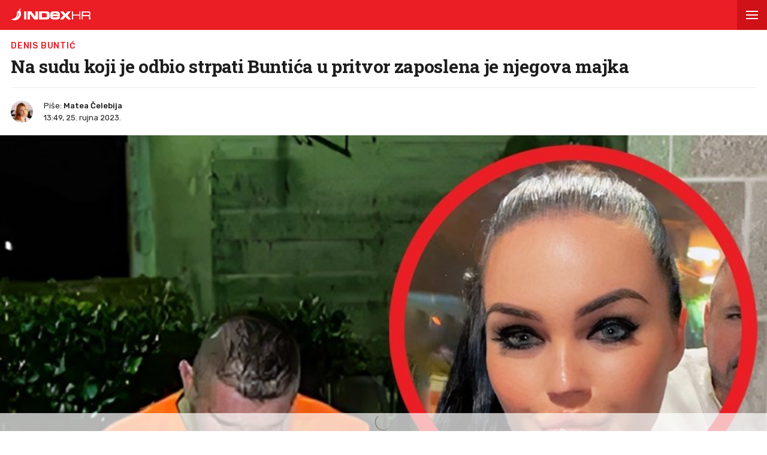

--- FILE ---
content_type: text/html; charset=utf-8
request_url: https://www.index.hr/amp/vijesti/clanak/na-sudu-koji-je-odbio-strpati-buntica-u-pritvor-zaposlena-je-njegova-majka/2498317.aspx?index_ref=read_more_amp
body_size: 19074
content:



<!DOCTYPE html>
<html amp lang="hr">
<head>
    <meta charset="utf-8"> <!--must be first-->
    <meta property="og:description" content="SUD U LJUBU&#x160;KOM odbio je prijedlog tu&#x17E;iteljstva da se Denisu Bunti&#x107;u, koji je u petak pretukao svoju &#x17E;enu, odredi pritvor.">
    <meta property="og:type" content="article">
    <meta property="og:title" content="Na sudu koji je odbio strpati Bunti&#x107;a u pritvor zaposlena je njegova majka">
        <meta property="og:image" content="https://bucket.index.hr/b/index/724e2bea-9383-4584-b2b5-ef68ac0440b8.jpg">
    <meta name="description" content="SUD U LJUBU&#x160;KOM odbio je prijedlog tu&#x17E;iteljstva da se Denisu Bunti&#x107;u, koji je u petak pretukao svoju &#x17E;enu, odredi pritvor.">
    <meta name="amp-consent-blocking" content="">
    <script async src="https://cdn.ampproject.org/v0.js"></script> <!--must be second-->
    <script async custom-element="amp-ad" src="https://cdn.ampproject.org/v0/amp-ad-0.1.js"></script>

    <!--always include because of midas-->
    <script async custom-element="amp-iframe" src="https://cdn.ampproject.org/v0/amp-iframe-0.1.js"></script>

    <script async custom-element="amp-social-share" src="https://cdn.ampproject.org/v0/amp-social-share-0.1.js"></script>
    <script async custom-element="amp-consent" src="https://cdn.ampproject.org/v0/amp-consent-0.1.js"></script>
    <script async custom-element="amp-selector" src="https://cdn.ampproject.org/v0/amp-selector-0.1.js"></script>
    <script async custom-element="amp-sidebar" src="https://cdn.ampproject.org/v0/amp-sidebar-0.1.js"></script>


    <script async custom-element="amp-analytics" src="https://cdn.ampproject.org/v0/amp-analytics-0.1.js"></script>

    <script async custom-element="amp-script" src="https://cdn.ampproject.org/v0/amp-script-0.1.js"></script>
    <script async custom-element="amp-bind" src="https://cdn.ampproject.org/v0/amp-bind-0.1.js"></script>
    <script async custom-element="amp-geo" src="https://cdn.ampproject.org/v0/amp-geo-0.1.js"></script>

    <link href="https://fonts.googleapis.com/css?family=Roboto:400,500,700,900|Roboto+Slab:700|Rubik:300,400,500&amp;subset=latin-ext&display=swap" rel="stylesheet">

    <title>Na sudu koji je odbio strpati Buntića u pritvor zaposlena je njegova majka</title>

    <link rel="shortcut icon" href="/favicon.ico">

    <link rel="canonical" href="https://www.index.hr/vijesti/clanak/na-sudu-koji-je-odbio-strpati-buntica-u-pritvor-zaposlena-je-njegova-majka/2498317.aspx" />

    <meta name="viewport" content="width=device-width,minimum-scale=1,initial-scale=1">

    <script type="application/ld&#x2B;json">
        {"@context":"https://schema.org","@type":"WebPage","name":"Na sudu koji je odbio strpati Buntića u pritvor zaposlena je njegova majka","description":"SUD U LJUBUŠKOM odbio je prijedlog tužiteljstva da se Denisu Buntiću, koji je u petak pretukao svoju ženu, odredi pritvor.","url":"https://www.index.hr/","publisher":{"@type":"Organization","name":"Index.hr","sameAs":["https://www.facebook.com/index.hr/","https://twitter.com/indexhr","https://www.youtube.com/channel/UCUp6H4ko32XqnV_6MOPunBA"],"url":"https://www.index.hr/","logo":{"@type":"ImageObject","url":"https://www.index.hr/Content/img/logo/index_logo_112x112.png"}}}
    </script>
    <script type="application/ld&#x2B;json">
        {"@context":"https://schema.org","@type":"BreadcrumbList","itemListElement":[{"@type":"ListItem","name":"Index.hr","item":{"@type":"Thing","@id":"https://www.index.hr"},"position":1},{"@type":"ListItem","name":"Vijesti","item":{"@type":"Thing","@id":"https://www.index.hr/vijesti"},"position":2},{"@type":"ListItem","name":"Regija","item":{"@type":"Thing","@id":"https://www.index.hr/vijesti/rubrika/regija/1540.aspx"},"position":3},{"@type":"ListItem","name":"Na sudu koji je odbio strpati Buntića u pritvor zaposlena je njegova majka","item":{"@type":"Thing","@id":"https://www.index.hr/vijesti/clanak/na-sudu-koji-je-odbio-strpati-buntica-u-pritvor-zaposlena-je-njegova-majka/2498317.aspx"},"position":4}]}
    </script>
    <script type="application/ld&#x2B;json">
        {"@context":"https://schema.org","@type":"NewsArticle","name":"Na sudu koji je odbio strpati Buntića u pritvor zaposlena je njegova majka","description":"SUD U LJUBUŠKOM odbio je prijedlog tužiteljstva da se Denisu Buntiću, koji je u petak pretukao svoju ženu, odredi pritvor.","image":{"@type":"ImageObject","url":"https://ip.index.hr/remote/bucket.index.hr/b/index/724e2bea-9383-4584-b2b5-ef68ac0440b8.jpg","height":630,"width":1200},"mainEntityOfPage":{"@type":"WebPage","name":"Na sudu koji je odbio strpati Buntića u pritvor zaposlena je njegova majka","description":"SUD U LJUBUŠKOM odbio je prijedlog tužiteljstva da se Denisu Buntiću, koji je u petak pretukao svoju ženu, odredi pritvor.","url":"https://www.index.hr/vijesti/clanak/na-sudu-koji-je-odbio-strpati-buntica-u-pritvor-zaposlena-je-njegova-majka/2498317.aspx","publisher":{"@type":"Organization","name":"Index.hr","sameAs":["https://www.facebook.com/index.hr/","https://twitter.com/indexhr","https://www.youtube.com/channel/UCUp6H4ko32XqnV_6MOPunBA"],"url":"https://www.index.hr/","logo":{"@type":"ImageObject","url":"https://www.index.hr/Content/img/logo/index_logo_112x112.png"}}},"url":"https://www.index.hr/vijesti/clanak/na-sudu-koji-je-odbio-strpati-buntica-u-pritvor-zaposlena-je-njegova-majka/2498317.aspx","author":{"@type":"Person","name":"Matea Čelebija","url":"https://www.index.hr/autor/matea-celebija/XM7xy3M15d"},"dateModified":"2023-09-25","datePublished":"2023-09-25","headline":"Na sudu koji je odbio strpati Buntića u pritvor zaposlena je njegova majka","isAccessibleForFree":true,"keywords":"obiteljsko nasilje,denis buntić,Ljubuški, matea čelebija, klara buntić","publisher":{"@type":"Organization","name":"Index.hr","sameAs":["https://www.facebook.com/index.hr/","https://twitter.com/indexhr","https://www.youtube.com/channel/UCUp6H4ko32XqnV_6MOPunBA"],"url":"https://www.index.hr/","logo":{"@type":"ImageObject","url":"https://www.index.hr/Content/img/logo/index_logo_112x112.png"}},"isPartOf":{"@type":["NewsArticle"],"name":"Index.hr","productID":"CAoiEN-u-SQZulOA8lpEXJtZjRU:index_premium"}}
    </script>

    <style amp-boilerplate>
    body {
        -webkit-animation: -amp-start 8s steps(1,end) 0s 1 normal both;
        -moz-animation: -amp-start 8s steps(1,end) 0s 1 normal both;
        -ms-animation: -amp-start 8s steps(1,end) 0s 1 normal both;
        animation: -amp-start 8s steps(1,end) 0s 1 normal both
    }

    @-webkit-keyframes -amp-start {
        from {
            visibility: hidden
        }

        to {
            visibility: visible
        }
    }

    @-moz-keyframes -amp-start {
        from {
            visibility: hidden
        }

        to {
            visibility: visible
        }
    }

    @-ms-keyframes -amp-start {
        from {
            visibility: hidden
        }

        to {
            visibility: visible
        }
    }

    @-o-keyframes -amp-start {
        from {
            visibility: hidden
        }

        to {
            visibility: visible
        }
    }

    @keyframes -amp-start {
        from {
            visibility: hidden
        }

        to {
            visibility: visible
        }
    }
</style>
<noscript>
    <style amp-boilerplate>
        body {
            -webkit-animation: none;
            -moz-animation: none;
            -ms-animation: none;
            animation: none
        }
    </style>
</noscript>

<style amp-custom>
    /* any custom style goes here */
    * {
        outline: none;
        box-sizing: border-box;
    }

    body, a {
        color: #1d1d1d;
        font-family: 'Roboto', sans-serif;
    }

    ul {
        list-style: none;
        margin: 0;
        padding: 0;
    }

    .ad-holder {
        text-align: center;
    }

    .flex {
        display: -webkit-box; /* OLD - iOS 6-, Safari 3.1-6 */
        display: -moz-box; /* OLD - Firefox 19- (buggy but mostly works) */
        display: -ms-flexbox; /* TWEENER - IE 10 */
        display: -webkit-flex; /* NEW - Chrome */
        display: flex; /* NEW, Spec - Opera 12.1, Firefox 20+ */
    }

    .flex-1 {
        flex: 1;
    }

    amp-img.contain-img img {
        object-fit: contain;
    }

    .img-holder {
        position: relative;
        background: #ebebeb;
        overflow: hidden;
    }

        .img-holder amp-img {
            position: absolute;
            width: 100%;
            font-size: 0;
        }

    .separator-border {
        height: 1px;
        background: #ebebeb;
        margin: 16px 16px 0;
    }

    .main-menu {
        height: 50px;
        position: fixed;
        top: 0;
        z-index: 9;
        width: 100%;
    }

        .main-menu .logoTop {
            margin-top: 14px;
            margin-left: 18px;
        }

    #btn-hamburger {
        right: 0;
        top: 0;
        position: absolute;
        width: 50px;
        height: 50px;
        border: 0;
        text-align: center;
        cursor: pointer;
    }

        #btn-hamburger .hamburger-box {
            display: inline-block;
            width: 20px;
        }

            #btn-hamburger .hamburger-box .hamburger-inner {
                background-color: #fff;
                top: calc(50% - 1px);
                display: block;
                position: absolute;
                width: 20px;
                height: 2px;
            }

                #btn-hamburger .hamburger-box .hamburger-inner::before, #btn-hamburger .hamburger-box .hamburger-inner::after {
                    background-color: #fff;
                    display: block;
                    content: "";
                    position: absolute;
                    width: 20px;
                    height: 2px;
                }

                #btn-hamburger .hamburger-box .hamburger-inner::before {
                    top: -6px;
                }

                #btn-hamburger .hamburger-box .hamburger-inner::after {
                    bottom: -6px;
                }

    .sidebar {
        width: calc(100vw - 45px);
        background-color: #f5f5f5;
    }

        .sidebar .sidebar-content-holder {
            background: #fff;
        }

        .sidebar .top-holder {
            margin-bottom: 20px;
            height: 20px;
        }

            .sidebar .top-holder .btn-close {
                height: 50px;
                width: 50px;
                position: absolute;
                right: 0;
            }

    .btn-close:before,
    .btn-close:after {
        content: '';
        position: absolute;
        width: 20px;
        height: 1px;
        background-color: #1d1d1d;
        border-radius: 2px;
        top: 25px;
    }

    .btn-close:before {
        -webkit-transform: rotate(45deg);
        -moz-transform: rotate(45deg);
        transform: rotate(45deg);
        left: 15px;
    }

    .btn-close:after {
        -webkit-transform: rotate(-45deg);
        -moz-transform: rotate(-45deg);
        transform: rotate(-45deg);
        right: 15px;
    }

    .sidebar nav {
        padding: 0 16px;
    }

        .sidebar nav .category {
            width: 100%;
            display: block;
            font-size: 12px;
            padding: 16px 0;
            font-weight: 900;
            letter-spacing: 0.4px;
            color: #1d1d1d;
            text-transform: uppercase;
            position: relative;
            text-decoration: none;
        }

            .sidebar nav .category:not(:last-child) {
                border-bottom: 1px solid #ebebeb;
            }

            .sidebar nav .category .color-square {
                width: 8px;
                height: 8px;
                display: inline-block;
                margin-right: 13px;
            }

    .sidebar .sidebar-impressum {
        font-size: 11px;
        color: #919191;
        text-align: center;
        padding: 0 16px;
        position: absolute;
        bottom: 20px;
    }

        .sidebar .sidebar-impressum a {
            font-size: 13px;
            color: #919191;
            text-decoration: none;
        }

            .sidebar .sidebar-impressum a:not(:last-of-type) {
                margin-right: 15px;
            }

        .sidebar .sidebar-impressum .year {
            margin-top: 10px;
        }

    #footer {
        font-size: 13px;
        font-weight: 400;
        padding: 14px 0;
    }

    .clearfix:after {
        clear: both;
        display: table;
        content: " ";
    }

    .clearfix:before {
        display: table;
        content: " ";
    }

    .article-container {
        padding-top: 70px;
    }

    .article-title-holder {
        padding: 0 18px;
    }

        .article-title-holder .label-topic {
            text-transform: uppercase;
            font-family: Rubik,sans-serif;
            font-size: 14px;
            line-height: 14px;
            font-weight: 500;
            letter-spacing: .8px;
            margin-bottom: 10px;
        }

        .article-title-holder .title {
            font-family: "Roboto Slab",serif;
            font-size: 30px;
            margin-bottom: 18px;
            font-weight: 700;
            line-height: 34px;
            letter-spacing: -0.3px;
            margin-top: 0;
        }

        .article-title-holder .article-info {
            font-size: 13px;
            line-height: 13px;
            justify-content: space-between;
            border-top: 1px solid #ebebeb;
            padding-top: 18px;
        }

            .article-title-holder .article-info .author-holder {
                align-items: center;
                line-height: 20px;
                font-family: Rubik,sans-serif;
            }

                .article-title-holder .article-info .author-holder .author-images {
                    margin-left: -3px;
                    margin-right: 15px;
                    height: 43px;
                }

                    .article-title-holder .article-info .author-holder .author-images .image-holder {
                        position: relative;
                        display: inline-block;
                    }

                        .article-title-holder .article-info .author-holder .author-images .image-holder amp-img {
                            border: 3px solid #fff;
                            border-radius: 50%;
                            image-rendering: -webkit-optimize-contrast;
                        }

                        .article-title-holder .article-info .author-holder .author-images .image-holder:not(:first-child) {
                            margin-left: -20px;
                        }

                .article-title-holder .article-info .author-holder .author-name {
                    font-weight: 500;
                    gap: 6px;
                    text-decoration: none;
                    font-family: Rubik,sans-serif;
                }

                .article-title-holder .article-info .author-holder .time {
                    font-weight: 400;
                }

                    .article-title-holder .article-info .author-holder .time:first-letter {
                        text-transform: uppercase;
                    }

    .social-holder {
        margin-top: 14px;
        color: #fff;
        padding-left: 16px;
    }

    amp-social-share[type='facebook'] {
        background-size: 20px;
    }

    amp-social-share[type='twitter'] {
        background-size: 25px;
        margin-left: 4px;
    }

    .img-container {
        margin-top: 18px;
    }

    .main-img-desc {
        font-size: 12px;
        line-height: 1.33;
        padding-top: calc(18px / 2);
        margin: 0 18px;
    }

        .main-img-desc span {
            display: block;
        }

        .main-img-desc .description {
            margin-bottom: 5px;
        }

        .main-img-desc .credits {
            color: #a5a5a5;
            font-size: 10px;
            text-transform: uppercase;
        }

        .main-img-desc .credits-link {
            font-size: 10px;
            color: #a5a5a5;
            text-decoration: underline;
        }

    .front-gallery-holder {
        margin: 2px 0;
        height: 110px;
        overflow: hidden;
    }

        .front-gallery-holder .scroll-holder {
            text-transform: uppercase;
            height: 120px;
            white-space: nowrap;
            overflow-x: scroll;
            overflow-y: hide;
            -webkit-overflow-scrolling: touch;
        }

            .front-gallery-holder .scroll-holder .gallery-item {
                height: 110px;
                flex: 0 0 165px;
                cursor: pointer;
                position: relative;
            }

                .front-gallery-holder .scroll-holder .gallery-item:not(:last-child) {
                    margin-right: 2px;
                }

                .front-gallery-holder .scroll-holder .gallery-item .img-holder {
                    padding-bottom: 66.66%;
                }

                .front-gallery-holder .scroll-holder .gallery-item .last-item-overlay {
                    width: 100%;
                    height: 100%;
                    background: rgba(29,29,29, 0.57);
                    position: absolute;
                    top: 0;
                    left: 0;
                }

                .front-gallery-holder .scroll-holder .gallery-item .remaining {
                    font-size: 21px;
                    line-height: 21px;
                    font-weight: $font-weight-medium;
                    letter-spacing: -0.1px;
                    color: #fff;
                    text-align: center;
                    position: absolute;
                    top: calc(50% - 9px);
                    width: 100%;
                }

    .main-gallery-holder {
        background: rgba(26,26,26, 0.95);
    }

        .main-gallery-holder .header {
            height: 50px;
            width: 100%;
        }

            .main-gallery-holder .header .logoTop {
                margin-top: 14px;
                margin-left: 18px;
            }

            .main-gallery-holder .header .btn-close {
                height: 50px;
                width: 50px;
                position: absolute;
                right: 0;
                top: 0;
            }

                .main-gallery-holder .header .btn-close:before,
                .main-gallery-holder .header .btn-close:after {
                    background-color: #fff;
                    height: 2px;
                }

        .main-gallery-holder .gallery-credits {
            margin-top: 16px;
        }

        .main-gallery-holder .gallery-preview-desc {
            padding: 0 16px;
            line-height: 1.15;
        }

            .main-gallery-holder .gallery-preview-desc .credits {
                color: #828282;
                margin-bottom: 10px;
                text-transform: uppercase;
                font-size: 10px;
            }

            .main-gallery-holder .gallery-preview-desc .desc {
                font-size: 12px;
                color: #fff;
                line-height: 1.15;
            }

    .no-controls .amp-carousel-button {
        display: none;
    }

    .content-holder {
        padding-bottom: 18px;
    }

        .content-holder .text-holder {
            padding: 0 18px;
        }

            .content-holder .text-holder .text {
                font-size: 17px;
                font-family: Arial;
                line-height: 27px;
            }

                .content-holder .text-holder .text h3 {
                    margin: 10px 0;
                    font-size: 17px;
                    font-family: Arial;
                    line-height: 27px;
                }

                .content-holder .text-holder .text a {
                    text-decoration: underline;
                }

                .content-holder .text-holder .text amp-ad {
                    margin-left: -16px;
                    margin-right: -16px;
                }

                .content-holder .text-holder .text p,
                .content-holder .text-holder .text .onnetwork-player-holder,
                .content-holder .text-holder .text .jwplayer,
                .content-holder .text-holder .text ul,
                .content-holder .text-holder .text ol,
                .content-holder .text-holder .text figure {
                    margin: 10px 0;
                }

                .content-holder .text-holder .text .onnetwork-player-holder {
                    background: #000;
                }

                .content-holder .text-holder .text .jwplayer {
                    width: 100%;
                }

                .content-holder .text-holder .text img, iframe:not(.adexElement) {
                    width: 100%;
                }

                .content-holder .text-holder .text ul, ol {
                    padding: 0 0 0 40px;
                    list-style: unset;
                }

                .content-holder .text-holder .text figure figcaption {
                    color: #b0b0b0;
                    font-size: 15px;
                }

                .content-holder .text-holder .text .disclaimer {
                    color: #919191;
                    font-style: italic;
                }

    .tags-holder {
        margin: 16px 16px 0;
        border-top: 1px solid #ebebeb;
        border-bottom: 1px solid #ebebeb;
        padding-bottom: 16px;
    }

        .tags-holder .tag-item {
            font-family: 'Rubik';
            font-size: 12px;
            line-height: 30px;
            border: 1px solid #ebebeb;
            padding: 0 12px;
            display: inline-block;
            margin-top: 16px;
            text-transform: lowercase;
            border-radius: 16.5px;
            text-decoration: none;
        }

            .tags-holder .tag-item:not(:last-child) {
                margin-right: 10px;
            }

    .fb-comments-holder {
        background: #f5f5f5;
        margin-top: 16px;
        margin-bottom: 20px;
        padding: 15px 16px 0;
    }

    .article-read-more-container {
        padding: 16px 0 0;
        margin-left: 16px;
    }

        .article-read-more-container a {
            display: block;
            color: #1d1d1d;
            width: 240px;
            text-decoration: none;
        }

        .article-read-more-container .main-title {
            margin: 0;
            padding: 0;
            font-size: 15px;
            text-transform: uppercase;
            font-weight: 700;
            padding-bottom: 16px;
        }

        .article-read-more-container .slider {
            height: 236px;
            position: relative;
            z-index: 1;
        }

        .article-read-more-container .slider-item {
            margin-right: 16px;
            width: 240px;
        }

            .article-read-more-container .slider-item .img-holder {
                padding-bottom: 70.83%;
            }

            .article-read-more-container .slider-item .title {
                margin: 10px 0 0;
                font-size: 16px;
                font-weight: 700;
                height: 55px;
                line-height: 1.13;
                overflow: hidden;
            }

        .article-read-more-container .scroll-holder {
            overflow-x: scroll;
            overflow-y: hide;
            -webkit-overflow-scrolling: touch;
            height: 246px;
        }

        .article-read-more-container .hide-scroller {
            height: 16px;
            z-index: 2;
            position: relative;
            background: #fff;
        }

    .midas-holder {
        padding-top: 16px;
    }

    .taboola-holder {
        padding: 16px;
    }

    .timeline-container {
        padding-bottom: 16px;
    }

        /* Styles for the flex layout based tabs */
        .timeline-container amp-selector[role=tablist].timeline-tab {
            display: flex;
            z-index: 1;
            position: relative;
            border-top: 1px solid #ebebeb;
            border-bottom: 1px solid #ebebeb;
            margin: 0 16px;
            color: #c5c5c5;
            padding: 0;
            line-height: 45px;
            height: 46px;
            text-align: center;
            text-transform: uppercase;
            font-family: Rubik,sans-serif;
            font-weight: 500;
            font-size: 11px;
            letter-spacing: 1.4px;
        }

            .timeline-container amp-selector[role=tablist].timeline-tab [role=tab] {
                /* custom styling, feel free to change */
                width: 100%;
                text-align: center;
                margin: 0 16px;
            }

                .timeline-container amp-selector[role=tablist].timeline-tab [role=tab][selected] {
                    outline: none;
                    border-bottom-width: 3px;
                    border-bottom-style: solid;
                    color: #1d1d1d;
                }

        .timeline-container amp-selector.tabpanels [role=tabpanel] {
            display: none;
            margin: 0 16px;
        }

            .timeline-container amp-selector.tabpanels [role=tabpanel][selected] {
                outline: none;
                display: block;
            }

    .article-list-container {
        margin-top: 16px;
    }

        .article-list-container a {
            color: #1d1d1d;
            display: block;
        }

        .article-list-container ul li {
            border-bottom: 1px solid #ebebeb;
            padding-bottom: 16px;
        }

            .article-list-container ul li:not(:first-child) {
                padding-top: 16px;
            }

            .article-list-container ul li:not(:last-child):not(.no-border) {
                border-bottom: 1px solid #ebebeb;
                padding-bottom: 16px;
            }

            .article-list-container ul li .img-holder {
                float: left;
                width: 130px;
                padding-bottom: 75px;
            }

            .article-list-container ul li .spon-text {
                font-size: 9px;
                line-height: 9px;
                font-weight: 700;
                bottom: 21px;
                left: 5px;
                color: #fff;
                position: absolute;
                text-transform: uppercase;
                text-shadow: 1px 0px 2px #000000;
            }

            .article-list-container ul li .title-holder {
                float: left;
                margin-left: 16px;
                width: calc(100% - 146px);
            }

                .article-list-container ul li .title-holder .title {
                    font-size: 15.5px;
                    line-height: 19px;
                    font-weight: 500;
                    margin: 0;
                    display: -webkit-box;
                    -webkit-box-orient: vertical;
                    -webkit-line-clamp: 4;
                    overflow: hidden;
                }

    .comments-holder {
        font-size: 13px;
        color: #919191;
        margin: 0 16px 16px;
        text-align: center;
    }

        .comments-holder.border-top {
            border-top: 1px solid #ebebeb;
            padding-top: 16px;
        }

        .comments-holder.border-bottom {
            border-bottom: 1px solid #ebebeb;
            padding-bottom: 16px;
        }

    .main-footer {
        margin-top: 16px;
        padding: 0 16px;
        background: #3d3d3d;
    }

        .main-footer nav .category {
            border-bottom: 1px solid #525252;
            width: 100%;
            display: block;
            font-size: 14px;
            padding: 16px 0;
            font-weight: 900;
            letter-spacing: 0.4px;
            color: #c6c6c6;
            text-transform: uppercase;
            position: relative;
            text-decoration: none;
        }

        .main-footer .impressum {
            line-height: 1.4;
            margin-top: 16px;
            padding-bottom: 16px;
            font-size: 13px;
            color: #828282;
            border-bottom: 1px solid #525252;
        }

            .main-footer .impressum a {
                color: #919191;
                text-decoration: none;
            }

                .main-footer .impressum a:not(:last-of-type) {
                    margin-right: 9px;
                }

        .main-footer .logo-holder {
            padding: 16px 0;
        }

            .main-footer .logo-holder .logo {
                width: min-content;
                flex-direction: column;
                align-items: flex-start;
                gap: 5px;
            }

                .main-footer .logo-holder .logo span {
                    color: #919191;
                    font-size: 13px;
                }

    .geo-midas, .geo-taboola {
        display: none;
    }

    .amp-geo-group-midas .geo-midas,
    .amp-geo-no-group .geo-taboola {
        display: block;
    }


    /*////////*/
    /* COLORS */
    /*////////*/

    .primary-text {
        color: #1d1d1d;
    }

    .disabled-text {
        color: #c5c5c5;
    }

    .main-text {
        color: #eb1e25;
    }

    .vijesti-text {
        color: #eb1e25;
    }

    .sport-text {
        color: #4f9500;
    }

    .magazin-text {
        color: #F25F18;
    }

    .rouge-text {
        color: #d50089;
    }

    .auto-text {
        color: #595959;
    }

    .mame-text {
        color: #f8b5c6;
    }

    .ljubimci-text {
        color: #08A7CB;
    }

    .fit-text {
        color: #9ABE17;
    }

    .gaming-text {
        color: #767575;
    }

    .shopping-text {
        color: #ff07c5;
    }

    .food-text {
        color: #fd4700;
    }

    .horoskop-text {
        color: #18115e;
    }

    .putovanja-text {
        color: #0397fe;
    }

    .chill-text {
        color: #000000;
    }

    .croatia-text {
        color: #eb1e25;
    }

    .world-text {
        color: #e00605;
    }

    .magazine-text {
        color: #F25F18;
    }

    .travel-croatia-text {
        color: #276D87;
    }

    .vijesti-text-parsed .title-parsed-text {
        color: #eb1e25;
    }

    .sport-text-parsed .title-parsed-text {
        color: #4f9500;
    }

    .magazin-text-parsed .title-parsed-text {
        color: #F25F18;
    }

    .rouge-text-parsed .title-parsed-text {
        color: #d50089;
    }

    .auto-text-parsed .title-parsed-text {
        color: #595959;
    }

    .mame-text-parsed .title-parsed-text {
        color: #f8b5c6;
    }

    .ljubimci-text-parsed .title-parsed-text {
        color: #08A7CB;
    }

    .fit-text-parsed .title-parsed-text {
        color: #9ABE17;
    }

    .gaming-text-parsed .title-parsed-text {
        color: #767575;
    }

    .shopping-text-parsed .title-parsed-text {
        color: #ff07c5;
    }

    .food-text-parsed .title-parsed-text {
        color: #fd4700;
    }

    .horoskop-text-parsed .title-parsed-text {
        color: #18115e;
    }

    .putovanja-text-parsed .title-parsed-text {
        color: #0397fe;
    }

    .chill-text-parsed .title-parsed-text {
        color: #000000;
    }

    .croatia-text-parsed .title-parsed-text {
        color: #eb1e25;
    }

    .world-text-parsed .title-parsed-text {
        color: #e00605;
    }

    .magazine-text-parsed .title-parsed-text {
        color: #F25F18;
    }

    .travel-croatia-text-parsed .title-parsed-text {
        color: #276D87;
    }

    .main-bg {
        background: #eb1e25;
    }

    .vijesti-bg {
        background: #eb1e25;
    }

    .sport-bg {
        background: #4f9500;
    }

    .magazin-bg {
        background: #F25F18;
    }

    .rouge-bg {
        background: #d50089;
    }

    .auto-bg {
        background: #a6a6a6;
    }

    .mame-bg {
        background: #f8b5c6;
    }

    .ljubimci-bg {
        background: #08A7CB;
    }

    .fit-bg {
        background: #9ABE17;
    }

    .gaming-bg {
        background: #767575;
    }

    .shopping-bg {
        background: #ff07c5;
    }

    .food-bg {
        background: #fd4700;
    }

    .horoskop-bg {
        background: #18115e;
    }

    .putovanja-bg {
        background: #0397fe;
    }

    .chill-bg {
        background: #000000;
    }

    .croatia-bg {
        background: #eb1e25;
    }

    .magazine-bg {
        background: #F25F18;
    }

    .world-bg {
        background: #e00605;
    }

    .travel-croatia-bg {
        background: #276D87;
    }

    .vijesti-border-bottom {
        border-bottom-color: #eb1e25;
    }

    .sport-border-bottom {
        border-bottom-color: #4f9500;
    }

    .magazin-border-bottom {
        border-bottom-color: #F25F18;
    }

    .rouge-border-bottom {
        border-bottom-color: #d50089;
    }

    .auto-border-bottom {
        border-bottom-color: #595959;
    }

    .mame-border-bottom {
        border-bottom-color: #f8b5c6;
    }

    .ljubimci-border-bottom {
        border-bottom-color: #08A7CB;
    }

    .fit-border-bottom {
        border-bottom-color: #9ABE17;
    }

    .gaming-border-bottom {
        border-bottom-color: #767575;
    }

    .shopping-border-bottom {
        border-bottom-color: #ff07c5;
    }

    .food-border-bottom {
        border-bottom-color: #fd4700;
    }

    .horoskop-border-bottom {
        border-bottom-color: #18115e;
    }

    .putovanja-border-bottom {
        border-bottom-color: #0397fe;
    }

    .chill-border-bottom {
        border-bottom-color: #000000;
    }

    .croatia-border-bottom {
        border-bottom-color: #eb1e25;
    }

    .magazine-border-bottom {
        border-bottom-color: #F25F18;
    }

    .world-border-bottom {
        border-bottom-color: #e00605;
    }

    .travel-croatia-border-bottom {
        border-bottom-color: #276D87;
    }

    .main-dark-bg {
        background: #cf1118;
    }

    .vijesti-dark-bg {
        background: #cf1118;
    }

    .sport-dark-bg {
        background: #478600;
    }

    .magazin-dark-bg {
        background: #e05315;
    }

    .rouge-dark-bg {
        background: #c0007c;
    }

    .auto-dark-bg {
        background: #595959;
    }

    .mame-dark-bg {
        background: #e99eb1;
    }

    .ljubimci-dark-bg {
        background: #1199bb;
    }

    .fit-dark-bg {
        background: #8dae1c;
    }

    .gaming-dark-bg {
        background: #6c6b6b;
    }

    .shopping-dark-bg {
        background: #f70e16;
    }

    .food-dark-bg {
        background: #d63c00;
    }

    .horoskop-dark-bg {
        background: #0f0b3c;
    }

    .putovanja-dark-bg {
        background: #018aea;
    }

    .chill-dark-bg {
        background: #000000;
    }

    .croatia-dark-bg {
        background: #cf1118;
    }

    .magazine-dark-bg {
        background: #e05315;
    }

    .world-dark-bg {
        background: #bb0808;
    }

    .travel-croatia-dark-bg {
        background: #276279;
    }
</style>
</head>
<body>
    <amp-pixel src="https://stats.index.hr/article/amp/count-up?articleId=2498317&sourceType=1" layout="nodisplay"></amp-pixel>

    <amp-geo layout="nodisplay">
        <script type="application/json">
            {
              "ISOCountryGroups": {
                "midas": ["hr", "ba", "si"]
              }
            }
        </script>
    </amp-geo>

    <amp-iframe data-block-on-consent layout="fixed" class="geo-midas" frameborder="0" height="1" width="1" sandbox="allow-scripts" src="https://www.index.hr/cdn-1/midas-tracking/14">
        <div placeholder></div>
    </amp-iframe>

    


<amp-analytics type="googleanalytics" id="indexhranalytics">
    <script type="application/json">
        {
        "vars":{
        "account":"UA-2490832-1"
        },
        "extraUrlParams": {
        "cd1": "categoryId-3",
        "cd2" : "authorId-2210",
        "cd3" : "keywordId-34909,keywordId-73688,keywordId-111643,keywordId-1117212,keywordId-1138322",
        "cd4" : "articleId-2498317",
        "cd5" : "publishDate-25.09.2023.",
        "cd6" : "keywordName-obiteljsko nasilje,keywordName-denis bunti\u0107,keywordName-Ljubu\u0161ki,keywordName- matea \u010Delebija,keywordName- klara bunti\u0107",
        "cm1" :  "1695600000"
        },
        "triggers":{
        "trackPageview":{
        "on":"visible",
        "request":"pageview"
        }
        }
        }
    </script>
</amp-analytics>

<!-- GA4  -->
<amp-analytics type="googleanalytics" config="https://amp.analytics-debugger.com/ga4.json" data-credentials="include">
    <script type="application/json">
        {
            "vars": {
                "GA4_MEASUREMENT_ID": "G-5ZTNWH8GVX",
                "GA4_ENDPOINT_HOSTNAME": "www.google-analytics.com",
                "DEFAULT_PAGEVIEW_ENABLED": true,
                "GOOGLE_CONSENT_ENABLED": false,
                "WEBVITALS_TRACKING": false,
                "PERFORMANCE_TIMING_TRACKING": false,
                "SEND_DOUBLECLICK_BEACON": false
            },
            "extraUrlParams": {
                "event__str_category_id" : "3",
                "event__str_author_ids" : "v-2210",
                "event__str_keyword_ids" : "v-34909,v-73688,v-111643,v-1117212,v-1138322",
                "event__str_article_id" : "2498317",
                "event__str_publish_date" : "25.09.2023.",
                "event__str_keyword_names" : "v-obiteljsko nasilje,v-denis bunti&#x107;,v-Ljubu&#x161;ki,v- matea &#x10D;elebija,v- klara bunti&#x107;",
                "event__num_publish_date_metric" : "1695600000"
            }
        }
    </script>
</amp-analytics>

    

<amp-analytics data-block-on-consent config="https://cdn.permutive.app/ampsdk/permutive-ampscript.json">
        <script type="application/json">
                {
                  "extraUrlParams": {
                    "customProperties": {"dayOfWeek":"wednesday","article":{"authorIds":[2210],"categories":[{"id":1540,"isRoot":false,"materializedPath":"/3/1540/","name":"regija"},{"id":22,"isRoot":false,"materializedPath":"/3/22/","name":"hrvatska"},{"id":46,"isRoot":false,"materializedPath":"/3/46/","name":"nesre\u0107e i kriminal"},{"id":3,"isRoot":true,"materializedPath":"/3/","name":"vijesti"}],"contentType":{"id":1,"name":"autorski"},"id":2498317,"keywords":[{"id":73688,"name":"denis bunti\u0107"},{"id":1138322,"name":"klara bunti\u0107"}],"letterCount":7997,"mediaTypes":null,"publishedDateCro":"2023-09-25T11:49:00Z","publishedDateUtc":"2023-09-25T11:49:00Z","tags":[{"id":34909,"name":"obiteljsko nasilje"},{"id":73688,"name":"denis bunti\u0107"},{"id":111643,"name":"ljubu\u0161ki"},{"id":1117212,"name":"matea \u010Delebija"},{"id":1138322,"name":"klara bunti\u0107"}],"title":"Na sudu koji je odbio strpati Bunti\u0107a u pritvor zaposlena je njegova majka","type":{"id":1,"name":"obican clanak"}},"timeOfDay":null,"pageType":"article"}
                  }
            }
        </script>
</amp-analytics>


<!-- AMP STATE -->
<amp-state data-block-on-consent id="permutiveConfig">
    <script type="application/json">
        {
          "apiKey": "cd150efe-ff8f-4596-bfca-1c8765fae796",
          "projectId": "b4d7f9ad-9746-4daa-b552-8205ef41f49d",
          "environment": "cd150efe-ff8f-4596-bfca-1c8765fae796"
        }
    </script>
</amp-state>

<amp-script data-block-on-consent sandboxed script="pamp-json"></amp-script>
<script data-block-on-consent id="pamp-json" type="text/plain" target="amp-script">

    fetch('https://cdn.permutive.app/queries/b4d7f9ad-9746-4daa-b552-8205ef41f49d-amp.json')
      .then(r => r.json())
      .then(d => AMP.setState({permutiveConfig: {ampJson: d}}));
</script>
<amp-script data-block-on-consent id="permutiveSdk" sandboxed src="https://cdn.permutive.app/ampsdk/b4d7f9ad-9746-4daa-b552-8205ef41f49d-ampscript.js"></amp-script>




    <!--    mobile (AMP) dotmetrics  -->
    <amp-analytics config="https://script.dotmetrics.net/AmpConfig.json?id=12264">
    </amp-analytics>

    
<header class="main-menu vijesti-bg">
    <a href="https://www.index.hr/mobile">
        <amp-img src="https://www.index.hr/content/img/amp/index_logo.svg"
                 width="133"
                 height="20"
                 layout="fixed"
                 alt="Index"
                 class="logoTop">
        </amp-img>
    </a>
    <div role="button" tabindex="0" id="btn-hamburger" class="vijesti-dark-bg" on="tap:sidebar.open">
        <div class="hamburger-box">
            <div class="hamburger-inner"></div>
        </div>
    </div>
</header>

<amp-sidebar id="sidebar" class="sidebar" layout="nodisplay" side="right">
    <div class="sidebar-content-holder">
        <div class="top-holder">
            <div role="button" tabindex="0" class="btn-close" on="tap:sidebar.close"></div>
        </div>
        <nav id="menu-categories">
            <a href="https://www.index.hr/" class="category"><span class="color-square main-bg"></span> Naslovnica</a>
            <a href="https://www.index.hr/vijesti" class="category"><span class="color-square vijesti-bg"></span> Vijesti</a>
            <a href="https://www.index.hr/sport" class="category"><span class="color-square sport-bg"></span> Sport</a>
            <a href="https://www.index.hr/magazin" class="category"><span class="color-square magazin-bg"></span> Magazin</a>
            <a href="https://www.index.hr/shopping" class="category"><span class="color-square shopping-bg"></span> Shopping</a>
            <a href="https://www.index.hr/food" class="category"><span class="color-square food-bg"></span> Food</a> 
            <a href="https://www.index.hr/mame" class="category"><span class="color-square mame-bg"></span> Mame</a>
            <a href="https://www.index.hr/ljubimci" class="category"><span class="color-square ljubimci-bg"></span> Ljubimci</a>
            <a href="https://www.index.hr/fit" class="category"><span class="color-square fit-bg"></span> Fit</a>
            <a href="https://www.index.hr/auto" class="category"><span class="color-square auto-bg"></span> Auto</a>
            <a href="https://www.index.hr/chill" class="category"><span class="color-square chill-bg"></span> Chill</a>
            <a href="https://www.index.hr/horoskop" class="category"><span class="color-square horoskop-bg"></span> Horoskop</a>
        </nav>
    </div>
    <div class="sidebar-impressum">
        <a href="https://cjenik.index.hr">Oglašavanje</a>
        <a href="https://www.index.hr/kontakt">Kontakt</a>
        <a href="https://www.index.hr/impressum">Impressum</a>
        <a href="https://www.index.hr/uvjeti-koristenja">Uvjeti korištenja</a>
        <div class="year">© 2026 Index</div>
    </div>
</amp-sidebar>

    <div class="article-container">
        

<div class="article-title-holder">
        <div class="label-topic vijesti-text">DENIS BUNTI&#x106;</div>
    <h1 class="vijesti-text-parsed title">Na sudu koji je odbio strpati Buntića u pritvor zaposlena je njegova majka</h1>


    <div class="article-info">
        <div class="author-holder flex">
                    <div class="author-images">
                            <a class="image-holder" href="/autor/matea-celebija/XM7xy3M15d">
                                <amp-img src="https://ip.index.hr/remote/bucket.index.hr/b/index/2e756087-5c7e-497a-8493-60503448a0a1.jpg?width=100&height=100&mode=crop&anchor=center&scale=both"
                                         width="43"
                                         height="43"
                                         alt="matea-celebija">
                                </amp-img>
                            </a>
                    </div>

            <div class="flex-1">
                        <div>
                            Piše:
                                <span>
                                    <a href="/autor/matea-celebija/XM7xy3M15d" class="author-name">Matea &#x10C;elebija</a>
                                </span>
                        </div>

                <div>
                    13:49, 25. rujna 2023.
                </div>
            </div>
        </div>
    </div>
</div>

            


<div class="img-container">
    <amp-img src="https://ip.index.hr/remote/bucket.index.hr/b/index/67754c49-3bb6-4cf3-9359-60a5455eeb87.jpg"
             width="800"
             height="800"
             layout="responsive"
             alt="Na sudu koji je odbio strpati Bunti&#x107;a u pritvor zaposlena je njegova majka">
    </amp-img>


        <div class="main-img-desc main-border clearfix">
                <span class="credits">Foto: Klara Bunti&#x107;/Facebook </span>
        </div>
</div>

        <div class="content-holder">
            <div class="text-holder">
                <div class="text js-smartocto">
                    <body><p>Iako je Kantonalno tužiteljstvo zapadnohercegovačkog kantona predložilo pritvor za bivšeg rukometnog reprezentativca Denisa Buntića koji je u petak pretukao svoju suprugu, sud je odbio prijedlog tužitelja te Buntiću odredio zabranu prilaska i obvezu svakodnevnog javljanja u policiju. Tužiteljstvo je zato uložilo žalbu te opet zatražilo pritvor.</p>



<p>Klara Buntić, supruga Denisa Buntića, kako doznajemo od bliskog izvora, skriva se na sigurnome jer se boji za svoj život. I sama kaže da protiv Denisa, čija je majka Vinka Buntić, zaposlenica istog toga suda koji ga je odbio pritvoriti, nitko ne želi svjedočiti iako postoji i audiozapis koji svjedoči o njenom brutalnom premlaćivanju. Buntića brani dugogodišnja obiteljska prijateljica i kuma Anka Hrstić koja je Indexu odbila komentirati slučaj.&nbsp;</p>




<!--data block on consent attributte needed for didomi and GDPR-->
<div class="ad-holder">
    <amp-ad data-block-on-consent
            width="336"
            height="280"
            type="doubleclick"
            data-slot="/21703950087/MA1-AMP_vijesti"
            data-multi-size="336x280,300x250,300x600"
            json='{"targeting":{"projekt":["index"], "rubrika":["vijesti"], "is_amp_request":["true"]}}'
            rtc-config='{
                "vendors" : {
                    "indexexchange": {"SITE_ID": "354467"},
                     "rubicon": {"SITE_ID": "141518", "ACCOUNT_ID" : "16666", "ZONE_ID" :"1248718"},
                     "criteo": {"NETWORK_ID": "12079", "PUBLISHER_ID": "105974"}
                },
               "urls" : [
                    "https://api.permutive.com/ccs/alpha/amp/rtc?k=cd150efe-ff8f-4596-bfca-1c8765fae796&i=CLIENT_ID(_ga)",
                    "amp-script:permutiveSdk.ct"
               ]
            }'>
        <div placeholder>
            <amp-img src="/Content/img/amp/loader.gif" width="100" height="100"></amp-img>
        </div>
    </amp-ad>
</div>


<h3>S Općinskog suda u Ljubuškom kažu da su odbili prijedlog tužiteljstva, ali nam nisu obrazložili zašto&nbsp;</h3>

<p>Pitali smo sud temeljem čega je Denisa Buntića sudac na Općinskom sudu u Ljubuškom Filip Šaravanja pustio na slobodu. Nismo dobili odgovor. Do zaključenja teksta nismo došli ni do komentara dotičnog suca koji je danas, prema riječima zaposlenika suda, "na terenu i ima ročišta".&nbsp;</p>



<p>Sa suda su Indexu rekli da je Buntiću umjesto određenog pritvora, koje je predložilo tužiteljstvo, određena zabrana pristupa supruzi i kćerki te izdana naredba da se svaki dan mora javiti u policiju. Na naš upit koje su kvalifikacije i dokazi bili potrebni da se Buntiću odredi pritvor, također nam nije odgovoreno.&nbsp;</p>



<p>“Općinski sud u Ljubuškom je po prijedlogu za pritvor nadležnog Tužiteljstva donio rješenje kojim su umjesto predloženog određivanja pritvora osumnjičenom određene mjere zabrane, a koje je Sud ovlašten primijeniti kada odlučuje o pritvoru. S obzirom na to da je u konkretnom slučaju utvrđena osnovana sumnja na Kazneno djelo Nasilja u obitelji, Sud je osumnjičeniku izrekao dvije mjere zabrane iz čl. 140a Zakona o Kaznenom postupku FBiH, konkretno točke b. i d. iz istog članka."</p>



<!--data block on consent attributte needed for didomi and GDPR-->
<div class="ad-holder">
    <amp-ad data-block-on-consent
            width="336"
            height="280"
            type="doubleclick"
            data-slot="/21703950087/MA2-AMP_vijesti"
            data-multi-size="336x280,300x250,300x600"
            json='{"targeting":{"projekt":["index"], "rubrika":["vijesti"], "is_amp_request":["true"]}}'
            rtc-config='{
                "vendors" : {
                    "indexexchange": {"SITE_ID": "354468"},
                     "rubicon": {"SITE_ID": "141518", "ACCOUNT_ID" : "16666", "ZONE_ID" :"1248722"},
                     "criteo": {"NETWORK_ID": "12079", "PUBLISHER_ID": "105974"}
                },
               "urls" : [
                    "https://api.permutive.com/ccs/alpha/amp/rtc?k=cd150efe-ff8f-4596-bfca-1c8765fae796&i=CLIENT_ID(_ga)",
                    "amp-script:permutiveSdk.ct"
               ]
            }'>
        <div placeholder>
            <amp-img src="/Content/img/amp/loader.gif" width="100" height="100"></amp-img>
        </div>
    </amp-ad>
</div>



<p>Radi se o zabrani posjećivanja i prilaska na sto metara njegovoj supruzi i kćerki, kao i mjesta gdje one borave. Također, sa suda u Ljubuškom Indexu su rekli da se njihovom odlukom osumnjičeniku nalaže da se svakog dana mora javljati u PU Ljubuški u vremenu od 7:00 do 7:30 sati, ovlaštenim službenicima PU koje za primjenu ove mjere odredi načelnik PU Ljubuški, gdje će se o njegovom svakodnevnom javljanju voditi adekvatna evidencija.</p>



<p>Osumnjičeni se upozorava da mu se može odrediti pritvor ako se neopravdano ne bude pridržavao ovih mjera. Također je određeno da će mjere zabrane izvršavati i nadzirati službenici PU Ljubuškog, kojima je dostavljen primjerak rješenja, koje mjere stupaju na snagu odmah, i imaju se primijeniti nadalje, do pravomoćnosti presude za kaznena djela za koje je D. B. osumnjičen, s tim da će se svaka dva mjeseca ispitati jesu li ove mjere još potrebne.</p>



<p>Izrečene mjere se primjenjuju odmah. Ističemo da navedeno rješenje sadrži obrazloženje o razlozima zašto nije određen pritvor nego navedene mjere, a isto rješenje nije pravomoćno, što znači da se nadležno Tužiteljstvo i obrana na isto mogu žaliti u roku od tri dana o čemu će odlučiti vijeće Suda", stoji u odgovoru Indexu.&nbsp;</p>



<!--data block on consent attributte needed for didomi and GDPR-->
<div class="ad-holder">
    <amp-ad data-block-on-consent
            width="336"
            height="280"
            type="doubleclick"
            data-slot="/21703950087/MA2-AMP_vijesti"
            data-multi-size="336x280,300x250,300x600"
            json='{"targeting":{"projekt":["index"], "rubrika":["vijesti"], "is_amp_request":["true"]}}'
            rtc-config='{
                "vendors" : {
                    "indexexchange": {"SITE_ID": "354468"},
                     "rubicon": {"SITE_ID": "141518", "ACCOUNT_ID" : "16666", "ZONE_ID" :"1248722"},
                     "criteo": {"NETWORK_ID": "12079", "PUBLISHER_ID": "105974"}
                },
               "urls" : [
                    "https://api.permutive.com/ccs/alpha/amp/rtc?k=cd150efe-ff8f-4596-bfca-1c8765fae796&i=CLIENT_ID(_ga)",
                    "amp-script:permutiveSdk.ct"
               ]
            }'>
        <div placeholder>
            <amp-img src="/Content/img/amp/loader.gif" width="100" height="100"></amp-img>
        </div>
    </amp-ad>
</div>



<h3>Tužiteljstvo: Buntić bi mogao utjecati na svjedoke, a postoji bojazan da bi mogao ponoviti kaznena djela&nbsp;</h3>

<p>Iz tužiteljstva su Indexu kazali da je njihov prijedlog odbijen, ali da će uložiti žalbu. Nešto kasnije stigla je vijest da jesu uložili žalbu i ponovno zatražili pritvor. S obzirom na to da je Buntiću majka zaposlenica suda na kojemu mu se sudi, kažu da postoji opcija prebacivanja slučaja na neki drugi sud.</p>



<p>"Mi smo dobili rješenje kojim se odbija prijedlog za određivanje pritvora. Pored toga, određene su mu mjere zabrane prilaska žrtvi na udaljenost ne manju od 100 metara te svakodnevno javljanje u policijsku postaju. Imamo tri dana za ulaganje žalbe o kojoj će odlučivati Vijeće općinskog suda u Ljubuškom. Trenutno je nezgodno komentirati nepravomoćnu presudu, no mi smo uvjereni da postoji opasnost da će Denis Buntić ometati kazneni postupak i utjecati na svjedoke koje smo poimence naveli u predmetu.&nbsp;</p>



<p>Neki od njih bili su očevici slučaja, drugi imaju saznanja o cijeloj situaciji. Zato smo važnim smatrali da mu se odredi pritvor kako s njima ne bi komunicirao u međuvremenu. Drugi razlog zašto smo predložili pritvor je taj što bi osumnjičenik mogao ponoviti kazneno djelo nasilja u obitelji i posjedovanje veće količine oružja za koje je propisana kazna zatvora najmanje od tri godine", kazao je Indexu tužitelj Josip Aničić.&nbsp;</p>



<!--data block on consent attributte needed for didomi and GDPR-->
<div class="ad-holder">
    <amp-ad data-block-on-consent
            width="336"
            height="280"
            type="doubleclick"
            data-slot="/21703950087/MA2-AMP_vijesti"
            data-multi-size="336x280,300x250,300x600"
            json='{"targeting":{"projekt":["index"], "rubrika":["vijesti"], "is_amp_request":["true"]}}'
            rtc-config='{
                "vendors" : {
                    "indexexchange": {"SITE_ID": "354468"},
                     "rubicon": {"SITE_ID": "141518", "ACCOUNT_ID" : "16666", "ZONE_ID" :"1248722"},
                     "criteo": {"NETWORK_ID": "12079", "PUBLISHER_ID": "105974"}
                },
               "urls" : [
                    "https://api.permutive.com/ccs/alpha/amp/rtc?k=cd150efe-ff8f-4596-bfca-1c8765fae796&i=CLIENT_ID(_ga)",
                    "amp-script:permutiveSdk.ct"
               ]
            }'>
        <div placeholder>
            <amp-img src="/Content/img/amp/loader.gif" width="100" height="100"></amp-img>
        </div>
    </amp-ad>
</div>



<figure class="img-with-caption"><amp-img alt="" src="https://ip.index.hr/remote/bucket.index.hr/b/index/6afcea88-9c24-4ee0-ab33-949317a87911.jpg" width="765" height="765" layout="responsive">
<figcaption>Foto: Klara Buntić/Facebook&nbsp;</figcaption>
</amp-img></figure>

<p>Pitali smo ga kako komentira činjenicu da je mama Denisa Buntića zaposlenica Općinskog suda.&nbsp;</p>



<p>"To sam i ja saznao iz priča, nisam ranije znao. Taj podatak nije naveden nigdje u spisu i ne želim vjerovati da bi to moglo utjecati na bilo koju odluku suda. S obzirom na to da je zločin počinjen na području općine Ljubuški, onda je i cijeli slučaj u nadležnosti suda u Ljubuškom. Zbog činjenice da su osumnjičenik i zaposlenica suda u rodu, Općinski sud ima pravo tražiti prijenos nadležnosti s njih na neki drugi sud, eventualno Općinski sud u Širokom brijegu", kazao nam je Aničić.</p>



<h3>Buntiću mama radi na sudu, a brani ga kuma i obiteljska prijateljica, “Hercegovka godine”</h3>

<p>Majka Denisa Buntića je Vinka Buntić, viša referentica na sudu.</p>



<p>Odvjetnica Denisa Buntića je Anka Hrstić koja Indexu nije htjela dati izjave. Radi se o odvjetnici iz Ljubuškog. Kako doznajemo iz pouzdanog izbora, radi se o kumi i obiteljskoj prijateljici Buntićevih. Ona je u nekoliko navrata nominirana za Hercegovku godine, izbor koji svake godine organizira stranica Hercegovka.net, a evo zbog kojih je to karakteristika Anka Hrstić “zaradila” nominaciju:&nbsp;</p>



<!--data block on consent attributte needed for didomi and GDPR-->
<div class="ad-holder">
    <amp-ad data-block-on-consent
            width="336"
            height="280"
            type="doubleclick"
            data-slot="/21703950087/MA2-AMP_vijesti"
            data-multi-size="336x280,300x250,300x600"
            json='{"targeting":{"projekt":["index"], "rubrika":["vijesti"], "is_amp_request":["true"]}}'
            rtc-config='{
                "vendors" : {
                    "indexexchange": {"SITE_ID": "354468"},
                     "rubicon": {"SITE_ID": "141518", "ACCOUNT_ID" : "16666", "ZONE_ID" :"1248722"},
                     "criteo": {"NETWORK_ID": "12079", "PUBLISHER_ID": "105974"}
                },
               "urls" : [
                    "https://api.permutive.com/ccs/alpha/amp/rtc?k=cd150efe-ff8f-4596-bfca-1c8765fae796&i=CLIENT_ID(_ga)",
                    "amp-script:permutiveSdk.ct"
               ]
            }'>
        <div placeholder>
            <amp-img src="/Content/img/amp/loader.gif" width="100" height="100"></amp-img>
        </div>
    </amp-ad>
</div>



<p>“Naša Anka je prvenstveno jedna jako pozitivna i vesela Hercegovka. Svatko tko ju pozna složit će se s time. U svom poslu je stručna. Rođena je u Ravnom. Živi i radi u Ljubuškom u zajedničkom odvjetničkom uredu sa svojim sinom. Majka je troje djece i ponosna baka. Posjeduje sve kvalitete koje su potrebne da bi se okitila ovom laskavom titulom ‘Hercegovka godine’, a mi koji je poznajemo ćemo se potruditi da glasovima za nju to i dokažemo”, stoji u opisu na stranici.&nbsp;</p>



<h3>Inicijativa Mostaraca: "Jesmo što naučili iz Nizaminog slučaja?"</h3>

<p>Povodom izlaska u javnost Klare Buntić, koja kaže da joj je to jedini način da se spasi sada kad joj muž nije osuđen zato što ju je premlatio, oglasila se i Inicijativa građanki i građana Mostara koja je podsjetila na tragediju s početka kolovoza kada je u Gradačcu Nermin Sulejmanović ubio svoju partnericu Nizamu Hećimović i još dvoje ljudi.&nbsp;</p>



<p>Podsjetimo, četiri dana prije brutalnog Nizaminog ubojstva sutkinja Općinskog suda u Gradačcu Lejla Numanović donijela je rješenje kojim je odbila prijedlog Policijske uprave Gradačac da se Sulejmanoviću izreknu mjere zabrane uznemiravanja, uhođenja i prilaska žrtvi. Sud je o tome odlučivao nakon što je Nizama partnera od kojeg je pobjegla prijavila za nasilje.&nbsp;</p>



<!--data block on consent attributte needed for didomi and GDPR-->
<div class="ad-holder">
    <amp-ad data-block-on-consent
            width="336"
            height="280"
            type="doubleclick"
            data-slot="/21703950087/MA2-AMP_vijesti"
            data-multi-size="336x280,300x250,300x600"
            json='{"targeting":{"projekt":["index"], "rubrika":["vijesti"], "is_amp_request":["true"]}}'
            rtc-config='{
                "vendors" : {
                    "indexexchange": {"SITE_ID": "354468"},
                     "rubicon": {"SITE_ID": "141518", "ACCOUNT_ID" : "16666", "ZONE_ID" :"1248722"},
                     "criteo": {"NETWORK_ID": "12079", "PUBLISHER_ID": "105974"}
                },
               "urls" : [
                    "https://api.permutive.com/ccs/alpha/amp/rtc?k=cd150efe-ff8f-4596-bfca-1c8765fae796&i=CLIENT_ID(_ga)",
                    "amp-script:permutiveSdk.ct"
               ]
            }'>
        <div placeholder>
            <amp-img src="/Content/img/amp/loader.gif" width="100" height="100"></amp-img>
        </div>
    </amp-ad>
</div>



<p>Evo što su rekli iz Inicijative:&nbsp;</p>



<p>"Mišljenja smo da ovakav potez Suda šalje poruku da su žene, žrtve obiteljskog nasilja, institucionalno nezaštićene i šalje poruku da su nasilnici zaštićeni. Iskazujemo nezadovoljstvo radom nadležnih institucija i tužiteljstva jer svaki dan čitamo da se negdje u Bosni i Hercegovini dogodilo porodično nasilje i nasilnici su na slobodi.</p>



<p>Pitamo se jesmo li naučili što iz slučaja Nizame Hećimović iz Gradačca? Bismo li reagirali da se dogodio smrtni slučaj? Tko će biti kriv kad postane prekasno?! Zajedno zaštitimo Klaru i svaku drugu ženu žrtvu nasilja!</p>



<p>Pokažimo im da nisu same! Pozivamo nadležne institucije i tužiteljstvo da rade svoj posao i da žene, žrtve nasilja, trebaju sistemski zaštititi, a nadležni Općinski sud u Ljubuškom da revidira svoju sramotnu odluku", objavila je nevladina organizacija na Facebooku.</p>



<p>Kako doznajemo od izvora bliskog obitelji Klare Buntić, ona se trenutno skriva na sigurnome gdje se oporavlja od šoka i tjelesnih ozljeda te čeka ishod suda i razvod braka.</p>


</body>
                </div>
            </div>

            <div class="social-holder">
                <amp-social-share type="facebook" height="31" width="31" data-param-url="https://www.index.hr/clanak.aspx?id=2498317" data-param-app_id="216060115209819"></amp-social-share>
                <amp-social-share type="twitter" height="31" width="31" data-param-url="https://www.index.hr/clanak.aspx?id=2498317" data-param-text="Na sudu koji je odbio strpati Bunti&#x107;a u pritvor zaposlena je njegova majka"></amp-social-share>
            </div>

                

<div class="tags-holder">
        <a href="https://www.index.hr/tag/34909/obiteljsko-nasilje.aspx" class="tag-item">
            <span class="vijesti-text hashtag">#</span>obiteljsko nasilje
        </a>
        <a href="https://www.index.hr/tag/73688/denis-buntic.aspx" class="tag-item">
            <span class="vijesti-text hashtag">#</span>denis bunti&#x107;
        </a>
        <a href="https://www.index.hr/tag/111643/ljubuski.aspx" class="tag-item">
            <span class="vijesti-text hashtag">#</span>Ljubu&#x161;ki
        </a>
        <a href="https://www.index.hr/tag/1117212/matea-celebija.aspx" class="tag-item">
            <span class="vijesti-text hashtag">#</span> matea &#x10D;elebija
        </a>
        <a href="https://www.index.hr/tag/1138322/klara-buntic.aspx" class="tag-item">
            <span class="vijesti-text hashtag">#</span> klara bunti&#x107;
        </a>
</div>
            
        </div>
        <div class="comments-holder border-bottom">
            Komentare možete pogledati na <a href="/mobile/vijesti/clanak/na-sudu-koji-je-odbio-strpati-buntica-u-pritvor-zaposlena-je-njegova-majka/2498317.aspx?index_ref=amp-comments#comments-container">ovom linku</a>.
        </div>
        <div>
                


<!--data block on consent attributte needed for didomi and GDPR-->
<div class="ad-holder">
    <amp-ad data-block-on-consent
            width="336"
            height="280"
            type="doubleclick"
            data-slot="/21703950087/MA3-AMP_vijesti"
            data-multi-size="336x280,300x250,300x600"
            json='{"targeting":{"projekt":["index"], "rubrika":["vijesti"], "is_amp_request":["true"]}}'
            rtc-config='{
                "vendors" : {
                    "indexexchange": {"SITE_ID": "354469"},
                     "rubicon": {"SITE_ID": "141518", "ACCOUNT_ID" : "16666", "ZONE_ID" :"1248726"},
                     "criteo": {"NETWORK_ID": "12079", "PUBLISHER_ID": "105974"}
                },
               "urls" : [
                    "https://api.permutive.com/ccs/alpha/amp/rtc?k=cd150efe-ff8f-4596-bfca-1c8765fae796&i=CLIENT_ID(_ga)",
                    "amp-script:permutiveSdk.ct"
               ]
            }'>
        <div placeholder>
            <amp-img src="/Content/img/amp/loader.gif" width="100" height="100"></amp-img>
        </div>
    </amp-ad>
</div>
        </div>

            


<div class="article-read-more-container">
    <h2 class="main-title vijesti-text">Pro&#x10D;itajte vi&#x161;e</h2>

    <div class="vijesti slider">
        <div class="scroll-holder flex">
                <div class="slider-item">
                    <a href="/amp/vijesti/clanak/video-zadnji-vlak-za-fiskalizaciju-20-izbjegnite-kazne-dok-jos-mozete/2746078.aspx?index_ref=read_more_amp">
                        <div class="img-holder">
                            <amp-img src="https://ip.index.hr/remote/bucket.index.hr/b/index/abcbc807-2ffe-4b94-b6e5-56eb911c12b7.jpg?width=240&height=170&mode=crop&anchor=topcenter&scale=both"
                                     width="240"
                                     height="170"
                                     alt="video-zadnji-vlak-za-fiskalizaciju-20-izbjegnite-kazne-dok-jos-mozete">
                            </amp-img>
                        </div>
                        <h3 class="vijesti-text-hover title">VIDEO: Zadnji vlak za Fiskalizaciju 2.0 - izbjegnite kazne dok još možete</h3>
                    </a>
                </div>
                <div class="slider-item">
                    <a href="/amp/magazin/clanak/dvorac-zmajevi-i-djecja-avantura-sat-vremena-od-zagreba-sve-za-savrsen-vikend/2751400.aspx?index_ref=read_more_amp">
                        <div class="img-holder">
                            <amp-img src="https://ip.index.hr/remote/bucket.index.hr/b/index/adad0542-b887-40f5-a4fc-ebd1a96824d1.jpg?width=240&height=170&mode=crop&anchor=topcenter&scale=both"
                                     width="240"
                                     height="170"
                                     alt="dvorac-zmajevi-i-djecja-avantura-sat-vremena-od-zagreba-sve-za-savrsen-vikend">
                            </amp-img>
                        </div>
                        <h3 class="vijesti-text-hover title">Dvorac, zmajevi i dječja avantura sat vremena od Zagreba. Sve za savršen vikend</h3>
                    </a>
                </div>

                <div class="slider-item" data-exclude-id="2751739">
                    <a href="/amp/vijesti/clanak/eu-sutra-poduzima-prvi-potez-protiv-sada-trump-mislim-da-cemo-pronaci-rjesenje/2751739.aspx?index_ref=read_more_amp">
                        <div class="img-holder">
                            <amp-img src="https://ip.index.hr/remote/bucket.index.hr/b/index/6d95e7b1-08a2-4734-a09e-677d63b5cdcc.jpg?width=240&height=170&mode=crop&anchor=topcenter&scale=both"
                                     width="240"
                                     height="170"
                                     alt="eu-sutra-poduzima-prvi-potez-protiv-sada-trump-mislim-da-cemo-pronaci-rjesenje">
                            </amp-img>
                        </div>
                        <h3 class="vijesti-text-hover title">EU sutra poduzima prvi potez protiv SAD-a. Trump: Mislim da ćemo pronaći rješenje</h3>
                    </a>
                </div>
                <div class="slider-item" data-exclude-id="2752138">
                    <a href="/amp/vijesti/clanak/nova-zeljeznicka-nesreca-u-spanjolskoj-strojovodja-poginuo-37-osoba-ozlijedjeno/2752138.aspx?index_ref=read_more_amp">
                        <div class="img-holder">
                            <amp-img src="https://ip.index.hr/remote/bucket.index.hr/b/index/06062ffd-8534-49e2-9d46-5db778ae9c5e.png?width=240&height=170&mode=crop&anchor=topcenter&scale=both"
                                     width="240"
                                     height="170"
                                     alt="nova-zeljeznicka-nesreca-u-spanjolskoj-strojovodja-poginuo-37-osoba-ozlijedjeno">
                            </amp-img>
                        </div>
                        <h3 class="vijesti-text-hover title">Nova željeznička nesreća u Španjolskoj. Strojovođa poginuo, 37 osoba ozlijeđeno</h3>
                    </a>
                </div>
                <div class="slider-item" data-exclude-id="2752121">
                    <a href="/amp/vijesti/clanak/objavljen-popis-najmocnijih-vojski-svijeta-vucic-i-srbija-i-hrvatska-podcijenjeni/2752121.aspx?index_ref=read_more_amp">
                        <div class="img-holder">
                            <amp-img src="https://ip.index.hr/remote/bucket.index.hr/b/index/cd347418-9e6b-48d4-99b1-0e23dad3734f.png?width=240&height=170&mode=crop&anchor=topcenter&scale=both"
                                     width="240"
                                     height="170"
                                     alt="objavljen-popis-najmocnijih-vojski-svijeta-vucic-i-srbija-i-hrvatska-podcijenjeni">
                            </amp-img>
                        </div>
                        <h3 class="vijesti-text-hover title">Objavljen popis najmoćnijih vojski svijeta. Vučić: I Srbija i Hrvatska podcijenjeni</h3>
                    </a>
                </div>
                <div class="slider-item" data-exclude-id="2752132">
                    <a href="/amp/vijesti/clanak/ryanair-rasprodaja-sjedala-za-velike-idiote-rezervirajte-prije-nego-musk-uzme-jedno/2752132.aspx?index_ref=read_more_amp">
                        <div class="img-holder">
                            <amp-img src="https://ip.index.hr/remote/bucket.index.hr/b/index/642a1c52-6064-4636-ae02-f1017a203b50.jpg?width=240&height=170&mode=crop&anchor=topcenter&scale=both"
                                     width="240"
                                     height="170"
                                     alt="ryanair-rasprodaja-sjedala-za-velike-idiote-rezervirajte-prije-nego-musk-uzme-jedno">
                            </amp-img>
                        </div>
                        <h3 class="vijesti-text-hover title">Ryanair: Rasprodaja sjedala za velike idiote. Rezervirajte prije nego Musk uzme jedno</h3>
                    </a>
                </div>
                <div class="slider-item" data-exclude-id="2752078">
                    <a href="/amp/vijesti/clanak/vujcic-ide-u-europsku-sredisnju-banku-pogledajte-kolika-ce-mu-biti-placa/2752078.aspx?index_ref=read_more_amp">
                        <div class="img-holder">
                            <amp-img src="https://ip.index.hr/remote/bucket.index.hr/b/index/b2386847-caa4-443c-b011-f21c5c2c2a7d.png?width=240&height=170&mode=crop&anchor=topcenter&scale=both"
                                     width="240"
                                     height="170"
                                     alt="vujcic-ide-u-europsku-sredisnju-banku-pogledajte-kolika-ce-mu-biti-placa">
                            </amp-img>
                        </div>
                        <h3 class="vijesti-text-hover title">Vujčić ide u Europsku središnju banku. Pogledajte kolika će mu biti plaća</h3>
                    </a>
                </div>
                <div class="slider-item" data-exclude-id="2752143">
                    <a href="/amp/vijesti/clanak/demokratski-guverner-tim-kamale-harris-me-pitao-jesam-li-izraelski-agent/2752143.aspx?index_ref=read_more_amp">
                        <div class="img-holder">
                            <amp-img src="https://ip.index.hr/remote/bucket.index.hr/b/index/64f19acd-039c-4c66-861f-8ac4a483e6f4.png?width=240&height=170&mode=crop&anchor=topcenter&scale=both"
                                     width="240"
                                     height="170"
                                     alt="demokratski-guverner-tim-kamale-harris-me-pitao-jesam-li-izraelski-agent">
                            </amp-img>
                        </div>
                        <h3 class="vijesti-text-hover title">Demokratski guverner: Tim Kamale Harris me pitao jesam li izraelski agent</h3>
                    </a>
                </div>
                <div class="slider-item" data-exclude-id="2752141">
                    <a href="/amp/vijesti/clanak/ukrajinski-ministar-obrane-cilj-je-ubijati-50000-rusa-mjesecno/2752141.aspx?index_ref=read_more_amp">
                        <div class="img-holder">
                            <amp-img src="https://ip.index.hr/remote/bucket.index.hr/b/index/ed5a8cb1-3c45-43e0-aceb-924e8429afba.png?width=240&height=170&mode=crop&anchor=topcenter&scale=both"
                                     width="240"
                                     height="170"
                                     alt="ukrajinski-ministar-obrane-cilj-je-ubijati-50000-rusa-mjesecno">
                            </amp-img>
                        </div>
                        <h3 class="vijesti-text-hover title">Ukrajinski ministar obrane: Cilj je ubijati 50.000 Rusa mjesečno</h3>
                    </a>
                </div>
                <div class="slider-item" data-exclude-id="2752089">
                    <a href="/amp/vijesti/clanak/tonci-tadic-prema-sporazumu-iz-1917-britanija-ima-pravo-prvokupa-grenlanda/2752089.aspx?index_ref=read_more_amp">
                        <div class="img-holder">
                            <amp-img src="https://ip.index.hr/remote/bucket.index.hr/b/index/d89776aa-16c9-48de-abfa-9b848434405b.png?width=240&height=170&mode=crop&anchor=topcenter&scale=both"
                                     width="240"
                                     height="170"
                                     alt="tonci-tadic-prema-sporazumu-iz-1917-britanija-ima-pravo-prvokupa-grenlanda">
                            </amp-img>
                        </div>
                        <h3 class="vijesti-text-hover title">Tonči Tadić: Prema sporazumu iz 1917., Britanija ima pravo prvokupa Grenlanda</h3>
                    </a>
                </div>
                <div class="slider-item" data-exclude-id="2752105">
                    <a href="/amp/vijesti/clanak/promrzli-slovenci-satima-plutali-jadranom-spas-nasli-na-platformi-inae/2752105.aspx?index_ref=read_more_amp">
                        <div class="img-holder">
                            <amp-img src="https://ip.index.hr/remote/bucket.index.hr/b/index/4368c435-08a4-42dd-978d-caaa1715103c.png?width=240&height=170&mode=crop&anchor=topcenter&scale=both"
                                     width="240"
                                     height="170"
                                     alt="promrzli-slovenci-satima-plutali-jadranom-spas-nasli-na-platformi-inae">
                            </amp-img>
                        </div>
                        <h3 class="vijesti-text-hover title">Promrzli Slovenci satima plutali Jadranom. Spas našli na platformi INA-e</h3>
                    </a>
                </div>
                <div class="slider-item" data-exclude-id="2752072">
                    <a href="/amp/vijesti/clanak/farage-o-spornom-otocju-amerikanci-su-shvatili-da-su-obmanuti/2752072.aspx?index_ref=read_more_amp">
                        <div class="img-holder">
                            <amp-img src="https://ip.index.hr/remote/bucket.index.hr/b/index/5ca56170-f2c8-4076-8436-1ed7681181e0.png?width=240&height=170&mode=crop&anchor=topcenter&scale=both"
                                     width="240"
                                     height="170"
                                     alt="farage-o-spornom-otocju-amerikanci-su-shvatili-da-su-obmanuti">
                            </amp-img>
                        </div>
                        <h3 class="vijesti-text-hover title">Farage o spornom otočju: Amerikanci su shvatili da su obmanuti</h3>
                    </a>
                </div>
                <div class="slider-item" data-exclude-id="2752146">
                    <a href="/amp/vijesti/clanak/tinejdzer-poginuo-u-rusiji-dio-izlozenog-tenka-je-pao-na-njega/2752146.aspx?index_ref=read_more_amp">
                        <div class="img-holder">
                            <amp-img src="https://ip.index.hr/remote/bucket.index.hr/b/index/5e17a767-f354-48f0-8e7b-f9bcad90c69f.png?width=240&height=170&mode=crop&anchor=topcenter&scale=both"
                                     width="240"
                                     height="170"
                                     alt="tinejdzer-poginuo-u-rusiji-dio-izlozenog-tenka-je-pao-na-njega">
                            </amp-img>
                        </div>
                        <h3 class="vijesti-text-hover title">Tinejdžer poginuo u Rusiji. Dio izloženog tenka je pao na njega</h3>
                    </a>
                </div>
                <div class="slider-item" data-exclude-id="2752117">
                    <a href="/amp/vijesti/clanak/video-rusi-raketom-pogodili-vlastitu-zgradu/2752117.aspx?index_ref=read_more_amp">
                        <div class="img-holder">
                            <amp-img src="https://ip.index.hr/remote/bucket.index.hr/b/index/f21640e9-51d0-476d-bc29-2d98643e2092.png?width=240&height=170&mode=crop&anchor=topcenter&scale=both"
                                     width="240"
                                     height="170"
                                     alt="video-rusi-raketom-pogodili-vlastitu-zgradu">
                            </amp-img>
                        </div>
                        <h3 class="vijesti-text-hover title">VIDEO Rusi raketom pogodili vlastitu zgradu</h3>
                    </a>
                </div>
                <div class="slider-item" data-exclude-id="2752040">
                    <a href="/amp/vijesti/clanak/americka-kongresnica-trump-je-ozbiljno-mentalno-bolestan-aktivirajmo-25-amandman/2752040.aspx?index_ref=read_more_amp">
                        <div class="img-holder">
                            <amp-img src="https://ip.index.hr/remote/bucket.index.hr/b/index/fc9d4810-aa59-46cc-acbb-7dfdc3a4a9e8.png?width=240&height=170&mode=crop&anchor=topcenter&scale=both"
                                     width="240"
                                     height="170"
                                     alt="americka-kongresnica-trump-je-ozbiljno-mentalno-bolestan-aktivirajmo-25-amandman">
                            </amp-img>
                        </div>
                        <h3 class="vijesti-text-hover title">Američka kongresnica: Trump je ozbiljno mentalno bolestan. Aktivirajmo 25. amandman</h3>
                    </a>
                </div>
                <div class="slider-item" data-exclude-id="2752087">
                    <a href="/amp/vijesti/clanak/kako-smijeniti-trumpa-bez-opoziva-kljuc-je-u-25-amandmanu-ustava/2752087.aspx?index_ref=read_more_amp">
                        <div class="img-holder">
                            <amp-img src="https://ip.index.hr/remote/bucket.index.hr/b/index/27b8a122-625b-4548-a0df-aaf6b87a9c29.png?width=240&height=170&mode=crop&anchor=topcenter&scale=both"
                                     width="240"
                                     height="170"
                                     alt="kako-smijeniti-trumpa-bez-opoziva-kljuc-je-u-25-amandmanu-ustava">
                            </amp-img>
                        </div>
                        <h3 class="vijesti-text-hover title">Kako smijeniti Trumpa bez opoziva? Ključ je u 25. amandmanu Ustava</h3>
                    </a>
                </div>
                <div class="slider-item" data-exclude-id="2752124">
                    <a href="/amp/vijesti/clanak/trumpa-pitali-koliko-je-daleko-spreman-ici-zbog-grenlanda-on-saznat-cete/2752124.aspx?index_ref=read_more_amp">
                        <div class="img-holder">
                            <amp-img src="https://ip.index.hr/remote/bucket.index.hr/b/index/c3f89563-cbff-4922-a1a2-6869808921b4.png?width=240&height=170&mode=crop&anchor=topcenter&scale=both"
                                     width="240"
                                     height="170"
                                     alt="trumpa-pitali-koliko-je-daleko-spreman-ici-zbog-grenlanda-on-saznat-cete">
                            </amp-img>
                        </div>
                        <h3 class="vijesti-text-hover title">Trumpa pitali koliko je daleko spreman ići zbog Grenlanda. On: Saznat ćete</h3>
                    </a>
                </div>
                <div class="slider-item" data-exclude-id="2752111">
                    <a href="/amp/vijesti/clanak/trump-mozda-imam-lose-ljude-za-pr/2752111.aspx?index_ref=read_more_amp">
                        <div class="img-holder">
                            <amp-img src="https://ip.index.hr/remote/bucket.index.hr/b/index/a4b36a77-bc98-4d28-96c2-d7c1cf45068d.png?width=240&height=170&mode=crop&anchor=topcenter&scale=both"
                                     width="240"
                                     height="170"
                                     alt="trump-mozda-imam-lose-ljude-za-pr">
                            </amp-img>
                        </div>
                        <h3 class="vijesti-text-hover title">Trump: Možda imam loše ljude za PR</h3>
                    </a>
                </div>
                <div class="slider-item" data-exclude-id="2752045">
                    <a href="/amp/vijesti/clanak/u-njemackoj-zivi-preko-14-milijuna-stranaca-poznato-i-koliko-je-hrvata/2752045.aspx?index_ref=read_more_amp">
                        <div class="img-holder">
                            <amp-img src="https://ip.index.hr/remote/bucket.index.hr/b/index/4a671a52-4a73-493b-803f-c6f1946fb472.png?width=240&height=170&mode=crop&anchor=topcenter&scale=both"
                                     width="240"
                                     height="170"
                                     alt="u-njemackoj-zivi-preko-14-milijuna-stranaca-poznato-i-koliko-je-hrvata">
                            </amp-img>
                        </div>
                        <h3 class="vijesti-text-hover title">U Njemačkoj živi preko 14 milijuna stranaca. Poznato i koliko je Hrvata</h3>
                    </a>
                </div>
                <div class="slider-item" data-exclude-id="2752127">
                    <a href="/amp/vijesti/clanak/kurti-srbija-bolje-nego-ikad-razumije-da-je-kosovo-drzava/2752127.aspx?index_ref=read_more_amp">
                        <div class="img-holder">
                            <amp-img src="https://ip.index.hr/remote/bucket.index.hr/b/index/dad29f9e-3512-401a-9c4c-0f04c799a476.png?width=240&height=170&mode=crop&anchor=topcenter&scale=both"
                                     width="240"
                                     height="170"
                                     alt="kurti-srbija-bolje-nego-ikad-razumije-da-je-kosovo-drzava">
                            </amp-img>
                        </div>
                        <h3 class="vijesti-text-hover title">Kurti: Srbija bolje nego ikad razumije da je Kosovo država</h3>
                    </a>
                </div>
                <div class="slider-item" data-exclude-id="2752109">
                    <a href="/amp/vijesti/clanak/sad-na-dnu-mora-medjunarodnih-voda-zeli-traziti-minerale/2752109.aspx?index_ref=read_more_amp">
                        <div class="img-holder">
                            <amp-img src="https://ip.index.hr/remote/bucket.index.hr/b/index/12650c01-62c3-4ec4-9621-aecc6e147b7b.png?width=240&height=170&mode=crop&anchor=topcenter&scale=both"
                                     width="240"
                                     height="170"
                                     alt="sad-na-dnu-mora-medjunarodnih-voda-zeli-traziti-minerale">
                            </amp-img>
                        </div>
                        <h3 class="vijesti-text-hover title">SAD na dnu mora međunarodnih voda želi tražiti minerale</h3>
                    </a>
                </div>
                <div class="slider-item" data-exclude-id="2752059">
                    <a href="/amp/vijesti/clanak/foto-u-kijevu-je-jezivo-ljudi-masovno-bjeze-iz-grada/2752059.aspx?index_ref=read_more_amp">
                        <div class="img-holder">
                            <amp-img src="https://ip.index.hr/remote/bucket.index.hr/b/index/81468439-4418-4db7-b7ad-412b336ad746.png?width=240&height=170&mode=crop&anchor=topcenter&scale=both"
                                     width="240"
                                     height="170"
                                     alt="foto-u-kijevu-je-jezivo-ljudi-masovno-bjeze-iz-grada">
                            </amp-img>
                        </div>
                        <h3 class="vijesti-text-hover title">FOTO U Kijevu je jezivo, ljudi masovno bježe iz grada</h3>
                    </a>
                </div>
                <div class="slider-item" data-exclude-id="2752063">
                    <a href="/amp/vijesti/clanak/trumpov-rejting-u-velikom-padu-cak-71-amerikanaca-smatra-da-je-zemlja-izvan-kontrole/2752063.aspx?index_ref=read_more_amp">
                        <div class="img-holder">
                            <amp-img src="https://ip.index.hr/remote/bucket.index.hr/b/index/042bfb8e-9279-4305-ab8f-0e0d03ec9683.png?width=240&height=170&mode=crop&anchor=topcenter&scale=both"
                                     width="240"
                                     height="170"
                                     alt="trumpov-rejting-u-velikom-padu-cak-71-amerikanaca-smatra-da-je-zemlja-izvan-kontrole">
                            </amp-img>
                        </div>
                        <h3 class="vijesti-text-hover title">Trumpov rejting u velikom padu. Čak 71% Amerikanaca smatra da je zemlja izvan kontrole</h3>
                    </a>
                </div>
                <div class="slider-item" data-exclude-id="2752075">
                    <a href="/amp/vijesti/clanak/trump-objavio-macronovu-privatnu-poruku-macron-stojim-iza-onog-sto-sam-rekao/2752075.aspx?index_ref=read_more_amp">
                        <div class="img-holder">
                            <amp-img src="https://ip.index.hr/remote/bucket.index.hr/b/index/d98afd17-ac48-4a4e-9cf5-4c9255dff624.png?width=240&height=170&mode=crop&anchor=topcenter&scale=both"
                                     width="240"
                                     height="170"
                                     alt="trump-objavio-macronovu-privatnu-poruku-macron-stojim-iza-onog-sto-sam-rekao">
                            </amp-img>
                        </div>
                        <h3 class="vijesti-text-hover title">Trump objavio Macronovu privatnu poruku. Macron: Stojim iza onog što sam rekao</h3>
                    </a>
                </div>
                <div class="slider-item" data-exclude-id="2752058">
                    <a href="/amp/vijesti/clanak/brutalno-ubojstvo-u-italiji-zena-izbodena-23-puta-pa-ostavljena-gola-i-bez-noge/2752058.aspx?index_ref=read_more_amp">
                        <div class="img-holder">
                            <amp-img src="https://ip.index.hr/remote/bucket.index.hr/b/index/c9266234-7993-4ace-8ec7-58fe21045a9e.png?width=240&height=170&mode=crop&anchor=topcenter&scale=both"
                                     width="240"
                                     height="170"
                                     alt="brutalno-ubojstvo-u-italiji-zena-izbodena-23-puta-pa-ostavljena-gola-i-bez-noge">
                            </amp-img>
                        </div>
                        <h3 class="vijesti-text-hover title">Brutalno ubojstvo u Italiji. Žena izbodena 23 puta pa ostavljena gola i bez noge</h3>
                    </a>
                </div>
                <div class="slider-item" data-exclude-id="2752095">
                    <a href="/amp/vijesti/clanak/trumpovo-bogatstvo-u-prvoj-godini-drugog-mandata-poraslo-za-3-milijarde-dolara/2752095.aspx?index_ref=read_more_amp">
                        <div class="img-holder">
                            <amp-img src="https://ip.index.hr/remote/bucket.index.hr/b/index/16c33634-ad06-4772-9723-e773f4ff4df0.png?width=240&height=170&mode=crop&anchor=topcenter&scale=both"
                                     width="240"
                                     height="170"
                                     alt="trumpovo-bogatstvo-u-prvoj-godini-drugog-mandata-poraslo-za-3-milijarde-dolara">
                            </amp-img>
                        </div>
                        <h3 class="vijesti-text-hover title">Trumpovo bogatstvo u prvoj godini drugog mandata poraslo za 3 milijarde dolara</h3>
                    </a>
                </div>
                <div class="slider-item" data-exclude-id="2752043">
                    <a href="/amp/vijesti/clanak/trump-objavio-poruku-koju-mu-je-poslao-macron-evo-sto-ona-zapravo-znaci/2752043.aspx?index_ref=read_more_amp">
                        <div class="img-holder">
                            <amp-img src="https://ip.index.hr/remote/bucket.index.hr/b/index/8367d2e0-a21d-438a-9b3a-d7ae788a0e31.png?width=240&height=170&mode=crop&anchor=topcenter&scale=both"
                                     width="240"
                                     height="170"
                                     alt="trump-objavio-poruku-koju-mu-je-poslao-macron-evo-sto-ona-zapravo-znaci">
                            </amp-img>
                        </div>
                        <h3 class="vijesti-text-hover title">Trump objavio poruku koju mu je poslao Macron. Evo što ona zapravo znači</h3>
                    </a>
                </div>
                <div class="slider-item" data-exclude-id="2752115">
                    <a href="/amp/vijesti/clanak/bivsi-sef-natoa-europa-mora-povuci-crtu-prema-trumpu-oko-grenlanda/2752115.aspx?index_ref=read_more_amp">
                        <div class="img-holder">
                            <amp-img src="https://ip.index.hr/remote/bucket.index.hr/b/index/604b4432-927e-4f52-8e8c-849131e1ce19.png?width=240&height=170&mode=crop&anchor=topcenter&scale=both"
                                     width="240"
                                     height="170"
                                     alt="bivsi-sef-natoa-europa-mora-povuci-crtu-prema-trumpu-oko-grenlanda">
                            </amp-img>
                        </div>
                        <h3 class="vijesti-text-hover title">Bivši šef NATO-a: Europa mora povući crtu prema Trumpu oko Grenlanda</h3>
                    </a>
                </div>
                <div class="slider-item" data-exclude-id="2752120">
                    <a href="/amp/vijesti/clanak/kontroverzna-studija-sada-u-africi-dio-novorodjencadi-ce-cijepiti-dio-ne/2752120.aspx?index_ref=read_more_amp">
                        <div class="img-holder">
                            <amp-img src="https://ip.index.hr/remote/bucket.index.hr/b/index/5961fcfe-94f4-43de-a6dc-9caf94b28c60.png?width=240&height=170&mode=crop&anchor=topcenter&scale=both"
                                     width="240"
                                     height="170"
                                     alt="kontroverzna-studija-sada-u-africi-dio-novorodjencadi-ce-cijepiti-dio-ne">
                            </amp-img>
                        </div>
                        <h3 class="vijesti-text-hover title">Kontroverzna studija SAD-a u Africi: Dio novorođenčadi će cijepiti, dio ne</h3>
                    </a>
                </div>
                <div class="slider-item" data-exclude-id="2752101">
                    <a href="/amp/vijesti/clanak/zelenski-ratno-zrakoplovstvo-podbacuje-u-obrani-od-shaheda/2752101.aspx?index_ref=read_more_amp">
                        <div class="img-holder">
                            <amp-img src="https://ip.index.hr/remote/bucket.index.hr/b/index/70ab72a2-3432-4ee5-a341-ea2f9cfff5a5.png?width=240&height=170&mode=crop&anchor=topcenter&scale=both"
                                     width="240"
                                     height="170"
                                     alt="zelenski-ratno-zrakoplovstvo-podbacuje-u-obrani-od-shaheda">
                            </amp-img>
                        </div>
                        <h3 class="vijesti-text-hover title">Zelenski: Ratno zrakoplovstvo podbacuje u obrani od Shaheda</h3>
                    </a>
                </div>
                <div class="slider-item" data-exclude-id="2752099">
                    <a href="/amp/vijesti/clanak/amerikanci-i-rusi-dva-sata-sastancili-u-davosu/2752099.aspx?index_ref=read_more_amp">
                        <div class="img-holder">
                            <amp-img src="https://ip.index.hr/remote/bucket.index.hr/b/index/eb8e8da2-437c-4f11-bd6e-69725d8391b4.png?width=240&height=170&mode=crop&anchor=topcenter&scale=both"
                                     width="240"
                                     height="170"
                                     alt="amerikanci-i-rusi-dva-sata-sastancili-u-davosu">
                            </amp-img>
                        </div>
                        <h3 class="vijesti-text-hover title">Amerikanci i Rusi dva sata sastančili u Davosu</h3>
                    </a>
                </div>
                <div class="slider-item" data-exclude-id="2752098">
                    <a href="/amp/vijesti/clanak/politico-europska-unija-sve-bliza-trgovinskoj-bazuki/2752098.aspx?index_ref=read_more_amp">
                        <div class="img-holder">
                            <amp-img src="https://ip.index.hr/remote/bucket.index.hr/b/index/8f2c6306-d34d-4071-baca-4a873d612b9d.jpg?width=240&height=170&mode=crop&anchor=topcenter&scale=both"
                                     width="240"
                                     height="170"
                                     alt="politico-europska-unija-sve-bliza-trgovinskoj-bazuki">
                            </amp-img>
                        </div>
                        <h3 class="vijesti-text-hover title">Politico: Europska unija sve bliža "trgovinskoj bazuki"</h3>
                    </a>
                </div>
        </div>
    </div>
    <div class="hide-scroller"></div>
</div>
            <div class="separator-border"></div>

        <div class="geo-midas midas-holder">
            


<amp-iframe data-block-on-consent width="300" height="100" layout="responsive" resizable="" sandbox="allow-scripts allow-same-origin allow-popups" src="https://cdn.midas-network.com/AmpWidget/IndexAsync/?ampWidgetId=14">
    <div overflow="">&nbsp;</div>
</amp-iframe>

        </div>

        <div class="geo-taboola taboola-holder">
            <amp-embed data-block-on-consent
           width=100 height=100
           type=taboola
           layout=responsive
           data-publisher='indexhr-en'
           data-mode='thumbnails-amp'
           data-placement='Below Article Thumbnails AMP'
           data-target_type='mix'
           data-article='auto'
           data-url=''>
</amp-embed>

        </div>


        <div class="comments-holder border-top">
            Komentare možete pogledati na <a href="/mobile/vijesti/clanak/na-sudu-koji-je-odbio-strpati-buntica-u-pritvor-zaposlena-je-njegova-majka/2498317.aspx?index_ref=amp-comments#comments-container">ovom linku</a>.
        </div>

            

<amp-layout class="timeline-container">
    <amp-selector class="timeline-tab"
                  role="tablist"
                  on="select:myTabPanels.toggle(index=event.targetOption, value=true)"
                  keyboard-select-mode="focus">
        <div id="tab-latest" class="vijesti-border-bottom" role="tab" aria-controls="tabpanel-latest" option="0" selected>Najnovije</div>
        <div id="tab-most-read" class="vijesti-border-bottom" role="tab" aria-controls="tabpanel-most-read" option="1">Najčitanije</div>
        <div id="tab-related" class="vijesti-border-bottom" role="tab" aria-controls="tabpanel-related" option="2">Vezano</div>
    </amp-selector>

    <amp-selector id="myTabPanels" class="tabpanels">
        <div id="tabpanel-latest" role="tabpanel" aria-labelledby="tab-latest" option selected>
            <div class="article-list-holder">
                <div class="article-list-container main-border">
                        <ul>
                                <li class="clearfix main-border">
                                    <a href="/amp/vijesti/clanak/tinejdzer-poginuo-u-rusiji-dio-izlozenog-tenka-je-pao-na-njega/2752146.aspx" class="clearfix">
                                        <div class="img-holder">
                                            <amp-img src="https://ip.index.hr/remote/bucket.index.hr/b/index/5e17a767-f354-48f0-8e7b-f9bcad90c69f.png?width=130&height=75&mode=crop&anchor=topcenter&scale=both"
                                                     width="130"
                                                     height="75"
                                                     alt="tinejdzer-poginuo-u-rusiji-dio-izlozenog-tenka-je-pao-na-njega">
                                            </amp-img>
                                        </div>
                                        <div class="title-holder">
                                            <h3 class="primary-text vijesti-text-hover title">Tinejdžer poginuo u Rusiji. Dio izloženog tenka je pao na njega</h3>
                                        </div>

                                    </a>
                                </li>
                                <li class="clearfix main-border">
                                    <a href="/amp/vijesti/clanak/nova-zeljeznicka-nesreca-u-spanjolskoj-strojovodja-poginuo-37-osoba-ozlijedjeno/2752138.aspx" class="clearfix">
                                        <div class="img-holder">
                                            <amp-img src="https://ip.index.hr/remote/bucket.index.hr/b/index/06062ffd-8534-49e2-9d46-5db778ae9c5e.png?width=130&height=75&mode=crop&anchor=topcenter&scale=both"
                                                     width="130"
                                                     height="75"
                                                     alt="nova-zeljeznicka-nesreca-u-spanjolskoj-strojovodja-poginuo-37-osoba-ozlijedjeno">
                                            </amp-img>
                                        </div>
                                        <div class="title-holder">
                                            <h3 class="primary-text vijesti-text-hover title">Nova željeznička nesreća u Španjolskoj. Strojovođa poginuo, 37 osoba ozlijeđeno</h3>
                                        </div>

                                    </a>
                                </li>
                                <li class="clearfix main-border">
                                    <a href="/amp/vijesti/clanak/demokratski-guverner-tim-kamale-harris-me-pitao-jesam-li-izraelski-agent/2752143.aspx" class="clearfix">
                                        <div class="img-holder">
                                            <amp-img src="https://ip.index.hr/remote/bucket.index.hr/b/index/64f19acd-039c-4c66-861f-8ac4a483e6f4.png?width=130&height=75&mode=crop&anchor=topcenter&scale=both"
                                                     width="130"
                                                     height="75"
                                                     alt="demokratski-guverner-tim-kamale-harris-me-pitao-jesam-li-izraelski-agent">
                                            </amp-img>
                                        </div>
                                        <div class="title-holder">
                                            <h3 class="primary-text vijesti-text-hover title">Demokratski guverner: Tim Kamale Harris me pitao jesam li izraelski agent</h3>
                                        </div>

                                    </a>
                                </li>
                                <li class="clearfix main-border">
                                    <a href="/amp/vijesti/clanak/ukrajinski-ministar-obrane-cilj-je-ubijati-50000-rusa-mjesecno/2752141.aspx" class="clearfix">
                                        <div class="img-holder">
                                            <amp-img src="https://ip.index.hr/remote/bucket.index.hr/b/index/ed5a8cb1-3c45-43e0-aceb-924e8429afba.png?width=130&height=75&mode=crop&anchor=topcenter&scale=both"
                                                     width="130"
                                                     height="75"
                                                     alt="ukrajinski-ministar-obrane-cilj-je-ubijati-50000-rusa-mjesecno">
                                            </amp-img>
                                        </div>
                                        <div class="title-holder">
                                            <h3 class="primary-text vijesti-text-hover title">Ukrajinski ministar obrane: Cilj je ubijati 50.000 Rusa mjesečno</h3>
                                        </div>

                                    </a>
                                </li>
                                <li class="clearfix main-border">
                                    <a href="/amp/vijesti/clanak/ryanair-rasprodaja-sjedala-za-velike-idiote-rezervirajte-prije-nego-musk-uzme-jedno/2752132.aspx" class="clearfix">
                                        <div class="img-holder">
                                            <amp-img src="https://ip.index.hr/remote/bucket.index.hr/b/index/642a1c52-6064-4636-ae02-f1017a203b50.jpg?width=130&height=75&mode=crop&anchor=topcenter&scale=both"
                                                     width="130"
                                                     height="75"
                                                     alt="ryanair-rasprodaja-sjedala-za-velike-idiote-rezervirajte-prije-nego-musk-uzme-jedno">
                                            </amp-img>
                                        </div>
                                        <div class="title-holder">
                                            <h3 class="primary-text vijesti-text-hover title">Ryanair: Rasprodaja sjedala za velike idiote. Rezervirajte prije nego Musk uzme jedno</h3>
                                        </div>

                                    </a>
                                </li>
                        </ul>
                </div>
            </div>
        </div>

        <div id="tabpanel-most-read" role="tabpanel" aria-labelledby="tab-most-read" option>
            <div class="article-list-holder">
                <div class="article-list-container main-border">
                        <ul>
                        </ul>
                </div>
            </div>
        </div>

        <div id="tabpanel-related" role="tabpanel" aria-labelledby="tab-related" option>
            <div class="article-list-holder">
                <div class="article-list-container main-border">
                </div>
            </div>
        </div>
    </amp-selector>
</amp-layout>

            


<!--data block on consent attributte needed for didomi and GDPR-->
<div class="ad-holder">
    <amp-ad data-block-on-consent
            width="336"
            height="280"
            type="doubleclick"
            data-slot="/21703950087/MA4-AMP_vijesti"
            data-multi-size="336x280,300x250,300x600"
            json='{"targeting":{"projekt":["index"], "rubrika":["vijesti"], "is_amp_request":["true"]}}'
            rtc-config='{
                "vendors" : {
                    "indexexchange": {"SITE_ID": "354470"},
                     "rubicon": {"SITE_ID": "141518", "ACCOUNT_ID" : "16666", "ZONE_ID" :"1248732"},
                     "criteo": {"NETWORK_ID": "12079", "PUBLISHER_ID": "105974"}
                },
               "urls" : [
                    "https://api.permutive.com/ccs/alpha/amp/rtc?k=cd150efe-ff8f-4596-bfca-1c8765fae796&i=CLIENT_ID(_ga)",
                    "amp-script:permutiveSdk.ct"
               ]
            }'>
        <div placeholder>
            <amp-img src="/Content/img/amp/loader.gif" width="100" height="100"></amp-img>
        </div>
    </amp-ad>
</div>

        <footer class="main-footer">
    <nav id="footer-categories">
        <a href="https://www.index.hr/" class="category"> Naslovnica</a>
        <a href="https://www.index.hr/vijesti" class="category"> Vijesti</a>
        <a href="https://www.index.hr/sport" class="category"> Sport</a>
        <a href="https://www.index.hr/magazin" class="category"> Magazin</a>
        <a href="https://www.index.hr/shopping" class="category"> Shopping</a>
        <a href="https://www.index.hr/food" class="category"> Food</a>
        <a href="https://www.index.hr/mame" class="category"> Mame</a>
        <a href="https://www.index.hr/ljubimci" class="category"> Ljubimci</a>
        <a href="https://www.index.hr/fit" class="category"> Fit</a>
        <a href="https://www.index.hr/auto" class="category"> Auto</a>
        <a href="https://www.index.hr/chill" class="category"> Chill</a>
        <a href="https://www.index.hr/horoskop" class="category"> Horoskop</a>
    </nav>
    <div class="impressum">
        <a href="https://cjenik.index.hr">Oglašavanje</a>
        <a href="https://jobs.index.hr/">Zaposli se na Indexu</a>
        <a href="https://www.index.hr/kontakt">Kontakt</a>
        <a href="https://www.index.hr/impressum">Impressum</a>
        <a href="https://www.index.hr/uvjeti-koristenja">Uvjeti korištenja</a>
    </div>
    <div class="logo-holder">
        <div class="logo flex">
            <a href="https://www.index.hr">
                <amp-img class="logo" src="https://www.index.hr/content/img/amp/index_logo_footer.svg"
                         width="124"
                         height="18"
                         layout="fixed"
                         alt="Index">
                </amp-img>
            </a>
            <span class="year">© 2026 Index</span>
        </div>
    </div>
</footer>
    </div>
    <amp-consent id="didomi" layout="nodisplay" type="didomi">
        <script type="application/json">
                       {
                      "uiConfig": {
                        "overlay": true
                      },
                      "clientConfig": {
                        "gdprAppliesGlobally": true,
                        "config": {
                          "app": {
                            "apiKey": "02757520-ed8b-4c54-8bfd-4a5f5548de98",
                            "vendors": {
                              "iab": {
                                "all": true
                              }
                            }
                          }
                        }
                      }
            }
        </script>
    </amp-consent>

    


<amp-analytics config="https://1e32b3109a3889d6eb04-114932bc2bae9698d2e445432680b599.ssl.cf1.rackcdn.com/amp.json">
    <script type="application/json">
        {
            "vars": {
                "id": "2947",
                "postid": "ArticleId-2498317",
                "access_level": "free",
                "title": "Na sudu koji je odbio strpati Bunti\u0107a u pritvor zaposlena je njegova majka",
                "pubdate": "2023-09-25T11:49:00Z",
                "sections": "Vijesti>Regija, Hrvatska, Nesreće i kriminal",
                "maincontent": ".js-smartocto",
                "authors": "2210",
                "tags": "obiteljsko nasilje, denis bunti\u0107, Ljubu\u0161ki,  matea \u010Delebija,  klara bunti\u0107",
                "article_type": "Običan članak"
            }
        }
    </script>
</amp-analytics>
</body>
</html>